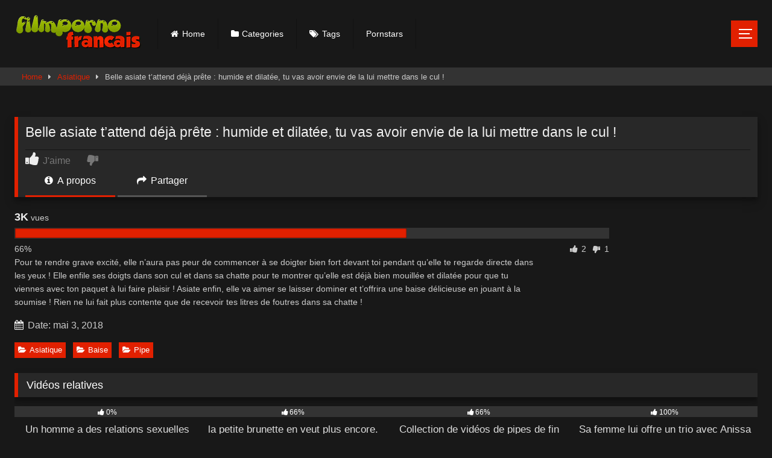

--- FILE ---
content_type: text/html; charset=UTF-8
request_url: https://www.filmpornofrancais.fr/belle-asiate-tattend-deja-prete-humide-et-dilatee-tu-vas-avoir-envie-de-la-lui-mettre-dans-le-cul/
body_size: 27308
content:
<!DOCTYPE html>


<html lang="fr-FR" prefix="og: https://ogp.me/ns#">
<head>
<meta charset="UTF-8">
<meta content='width=device-width, initial-scale=1.0, maximum-scale=1.0, user-scalable=0' name='viewport' />
<meta name="rating" content="adult" />
<meta name="RATING" content="RTA-5042-1996-1400-1577-RTA" />
<link rel="profile" href="https://gmpg.org/xfn/11">
<link rel="icon" href="
https://static.filmpornofrancais.fr/2025/12/cropped-torre-eiffel.png">

<!-- Meta social networks -->

<!-- Meta Facebook -->
<meta property="fb:app_id" content="966242223397117" />
<meta property="og:url" content="https://www.filmpornofrancais.fr/belle-asiate-tattend-deja-prete-humide-et-dilatee-tu-vas-avoir-envie-de-la-lui-mettre-dans-le-cul/" />
<meta property="og:type" content="article" />
<meta property="og:title" content="Belle asiate t’attend déjà prête : humide et dilatée, tu vas avoir envie de la lui mettre dans le cul !" />
<meta property="og:description" content="Pour te rendre grave excité, elle n’aura pas peur de commencer à se doigter bien fort devant toi pendant qu’elle te regarde directe dans les yeux ! Elle enfile ses doigts dans son cul et dans sa chatte pour te montrer qu’elle est déjà bien mouillée et dilatée pour que tu viennes avec ton paquet..." />
<meta property="og:image" content="https://static.filmpornofrancais.fr/2018/05/belle-asiate-tattend-deja-prete-humide-et-dilatee-tu-vas-avoir-envie-de-la-lui-mettre-dans-le-cul-5984.jpg" />
<meta property="og:image:width" content="200" />
<meta property="og:image:height" content="200" />

<!-- Meta Twitter -->
<meta name="twitter:card" content="summary">
<!--<meta name="twitter:site" content="@site_username">-->
<meta name="twitter:title" content="Belle asiate t’attend déjà prête : humide et dilatée, tu vas avoir envie de la lui mettre dans le cul !">
<meta name="twitter:description" content="Pour te rendre grave excité, elle n’aura pas peur de commencer à se doigter bien fort devant toi pendant qu’elle te regarde directe dans les yeux ! Elle enfile ses doigts dans son cul et dans sa chatte pour te montrer qu’elle est déjà bien mouillée et dilatée pour que tu viennes avec ton paquet...">
<!--<meta name="twitter:creator" content="@creator_username">-->
<meta name="twitter:image" content="https://static.filmpornofrancais.fr/2018/05/belle-asiate-tattend-deja-prete-humide-et-dilatee-tu-vas-avoir-envie-de-la-lui-mettre-dans-le-cul-5984.jpg">
<!--<meta name="twitter:domain" content="YourDomain.com">-->

<!-- Temp Style -->
<style>.post-thumbnail {
		aspect-ratio: 16/9;
	}
	.post-thumbnail video,
	.post-thumbnail img {
		object-fit: cover;
	}

	.video-debounce-bar {
		background: #E12000!important;
	}

			
			#site-navigation {
			background: #222222;
		}
	
	.site-title a {
		font-family: Open Sans;
		font-size: 36px;
	}
	.site-branding .logo img {
		max-width: 300px;
		max-height: 120px;
		margin-top: 0px;
		margin-left: 0px;
	}
	a,
	.site-title a i,
	.thumb-block:hover .rating-bar i,
	.categories-list .thumb-block:hover .entry-header .cat-title:before,
	.required,
	.like #more:hover i,
	.dislike #less:hover i,
	.top-bar i:hover,
	.main-navigation .menu-item-has-children > a:after,
	.menu-toggle i,
	.main-navigation.toggled li:hover > a,
	.main-navigation.toggled li.focus > a,
	.main-navigation.toggled li.current_page_item > a,
	.main-navigation.toggled li.current-menu-item > a,
	#filters .filters-select:after,
	.morelink i,
	.top-bar .membership a i,
	.thumb-block:hover .photos-count i {
		color: #E12000;
	}
	button,
	.button,
	input[type="button"],
	input[type="reset"],
	input[type="submit"],
	.label,
	.pagination ul li a.current,
	.pagination ul li a:hover,
	body #filters .label.secondary.active,
	.label.secondary:hover,
	.main-navigation li:hover > a,
	.main-navigation li.focus > a,
	.main-navigation li.current_page_item > a,
	.main-navigation li.current-menu-item > a,
	.widget_categories ul li a:hover,
	.comment-reply-link,
	a.tag-cloud-link:hover,
	.template-actors li a:hover {
		border-color: #E12000!important;
		background-color: #E12000!important;
	}
	.rating-bar-meter,
	.vjs-play-progress,
	#filters .filters-options span:hover,
	.bx-wrapper .bx-controls-direction a,
	.top-bar .social-share a:hover,
	.thumb-block:hover span.hd-video,
	.featured-carousel .slide a:hover span.hd-video,
	.appContainer .ctaButton {
		background-color: #E12000!important;
	}
	#video-tabs button.tab-link.active,
	.title-block,
	.widget-title,
	.page-title,
	.page .entry-title,
	.comments-title,
	.comment-reply-title,
	.morelink:hover {
		border-color: #E12000!important;
	}

	/* Small desktops ----------- */
	@media only screen  and (min-width : 64.001em) and (max-width : 84em) {
		#main .thumb-block {
			width: 25%!important;
		}
	}

	/* Desktops and laptops ----------- */
	@media only screen  and (min-width : 84.001em) {
		#main .thumb-block {
			width: 25%!important;
		}
	}</style>

<!-- Google Analytics -->

<!-- Meta Verification -->


<style>#dclm_modal_screen {
			background-color: rgba(0,0,0,0.8);
		}
		#dclm_modal_content {
			background-color: #000;
		}
		#dclm_modal_content h2 {
			color: #ccc;
		}
		#dclm_modal_content p {
			color: #999;
		}
		#dclm_modal_content nav .av_go {
		background-color: #BF0000!important;
	}
	#dclm_modal_content nav .av_no {
		background-color: #999999!important;
	}
	#dclm-logo img {
		opacity: 1;
	}
				#dclm_modal_screen {
			background-color: rgba(0,0,0,0.8)!important;
			backdrop-filter: blur(8px)!important;
		}</style>



<!-- Optimisation des moteurs de recherche par Rank Math - https://rankmath.com/ -->
<title>Belle asiate t’attend déjà prête : humide et dilatée, tu vas avoir envie de la lui mettre dans le cul ! | FILM PORNO FRANCAIS | XXX VIDEO PORNO &amp; SEXE FILM</title>
<style>.flying-press-lazy-bg{background-image:none!important;}</style>
<link rel='preload' href='https://static.filmpornofrancais.fr/2018/10/logo2.png' as='image' imagesrcset='' imagesizes=''/>
<link rel='preload' href='https://static.filmpornofrancais.fr/2019/02/jeune-roumaine-se-fait-prendre-en-levrette-par-un-jeune-taureau-espagnol-et-sa-petite-bite-10407.jpg' as='image' imagesrcset='' imagesizes=''/>
<link rel='preload' href='https://static.filmpornofrancais.fr/2019/02/larry-defonce-le-petit-cul-de-sharon-lasiatique-et-lui-dilate-lanus-completement-10401.jpg' as='image' imagesrcset='' imagesizes=''/>
<link rel='preload' href='https://static.filmpornofrancais.fr/2019/01/messy-anal-food-sex-with-mylene-johnson-10222.jpg' as='image' imagesrcset='' imagesizes=''/>
<link rel='preload' href='https://static.filmpornofrancais.fr/2019/04/elle-couche-avec-son-client-pour-lui-vendre-la-maison-11246.jpg' as='image' imagesrcset='' imagesizes=''/>
<link rel='preload' href='https://static.filmpornofrancais.fr/2017/12/cette-belle-blonde-mature-aux-gros-seins-est-une-veritable-bete-de-sexe-qui-adore-sentir-ma-queue-au-fond-de-sa-chatte-4713.jpg' as='image' imagesrcset='' imagesizes=''/>
<link rel='preload' href='https://static.filmpornofrancais.fr/2022/03/la-jolie-salope-anna-recoit-une-anal-et-adore-ca-15298.jpg' as='image' imagesrcset='' imagesizes=''/>
<link rel='preload' href='https://static.filmpornofrancais.fr/2019/09/il-se-fait-soigner-les-couilles-par-une-infirmiere-sexy-12835.jpg' as='image' imagesrcset='' imagesizes=''/>
<link rel='preload' href='https://static.filmpornofrancais.fr/2016/12/23584074.0.jpg' as='image' imagesrcset='' imagesizes=''/>
<link rel='preload' href='https://static.filmpornofrancais.fr/2018/04/une-lecon-chaude-danal-pour-tiffany-doll-dans-cette-destruction-a-trois-bandante-5718-e1524646829770.jpg' as='image' imagesrcset='' imagesizes=''/>
<link rel='preload' href='https://static.filmpornofrancais.fr/2018/11/kyra-et-sa-prof-sensual-prennent-leur-pied-avec-leur-gros-nichon-dans-un-trio-plus-que-chaud-9508.jpg' as='image' imagesrcset='' imagesizes=''/>
<link rel='preload' href='https://static.filmpornofrancais.fr/2017/06/226a3356e9773a2570a17b9194e93992.21.jpg' as='image' imagesrcset='' imagesizes=''/>
<link rel='preload' href='https://static.filmpornofrancais.fr/2019/02/la-secretaire-cochonne-fait-un-strip-tease-avant-de-se-faire-prendre-par-son-patron-10294-e1549021228812.jpg' as='image' imagesrcset='' imagesizes=''/>
<link rel='preload' href='https://www.filmpornofrancais.fr/wp-content/themes/retrotube/assets/stylesheets/font-awesome/fonts/fontawesome-webfont.woff2?v=4.7.0' as='font' type='font/woff2' fetchpriority='high' crossorigin='anonymous'><link rel='preload' href='https://www.filmpornofrancais.fr/wp-content/themes/retrotube/assets/stylesheets/font-awesome/fonts/fontawesome-webfont.woff?v=4.7.0' as='font' type='font/woff' fetchpriority='high' crossorigin='anonymous'>
<style id="flying-press-css">@-webkit-keyframes pulsate{0%{opacity:0;transform:scale(.1)}50%{opacity:1}to{opacity:0;transform:scale(1.2)}}@-moz-keyframes pulsate{0%{opacity:0;transform:scale(.1)}50%{opacity:1}to{opacity:0;transform:scale(1.2)}}@-o-keyframes pulsate{0%{opacity:0;transform:scale(.1)}50%{opacity:1}to{opacity:0;transform:scale(1.2)}}@keyframes pulsate{0%{opacity:0;transform:scale(.1)}50%{opacity:1}to{opacity:0;transform:scale(1.2)}}.wps-burger{cursor:pointer;background:#fff0;border:0;justify-content:center;align-items:center;width:44px;height:44px;margin-left:10px;display:inline-flex}.wps-burger__lines{background:currentColor;width:22px;height:2px;display:inline-block;position:relative}.wps-burger__lines:before,.wps-burger__lines:after{content:"";background:currentColor;width:22px;height:2px;position:absolute;left:0}.wps-burger__lines:before{top:-7px}.wps-burger__lines:after{top:7px}.wps-offcanvas{z-index:999999;pointer-events:none;opacity:0;transition:opacity .18s;position:fixed;inset:0}.wps-offcanvas__backdrop{background:#0000008c;position:absolute;inset:0}.wps-offcanvas__panel{color:#fff;background:#111;border-right:1px solid #ffffff14;flex-direction:column;width:min(360px,86vw);height:100%;transition:transform .22s;display:flex;position:absolute;top:0;left:0;transform:translate(-102%)}.wps-offcanvas__top{border-bottom:1px solid #ffffff14;justify-content:space-between;align-items:center;padding:16px 16px 12px;display:flex}.wps-offcanvas__title{font-size:20px;font-weight:700}.wps-offcanvas__close{color:#fff;cursor:pointer;background:#fff0;border:0;border-radius:10px;width:40px;height:40px;font-size:18px}.wps-offcanvas__close:hover{background:#ffffff0f}.wps-offcanvas__content{padding:14px 16px 20px;overflow:auto}.wps-offcanvas__navtitle{opacity:.65;letter-spacing:.12em;margin:6px 0 10px;font-size:12px}.wps-drawer-menu{margin:0 0 16px;padding:0;list-style:none}.wps-drawer-menu li{margin:0}.wps-drawer-menu a{color:#fff;border-radius:12px;align-items:center;gap:10px;padding:10px;text-decoration:none;display:flex}.wps-drawer-menu a:hover{background:#ffffff0f}.wps-drawer-sections__title{opacity:.65;letter-spacing:.12em;border-top:1px solid #ffffff14;margin-top:8px;margin-bottom:8px;padding-top:14px;font-size:12px}.wps-drawer-group{margin-bottom:14px}.wps-drawer-group__heading{margin:10px 0 8px;font-size:14px;font-weight:700}.wps-drawer-group__list{margin:0;padding:0;list-style:none}.wps-drawer-link{color:#fff;border-radius:12px;align-items:center;gap:10px;padding:9px 10px;text-decoration:none;display:flex}.wps-drawer-link:hover{background:#ffffff0f}.wps-drawer-link__emoji{text-align:center;width:22px}@media (width<=980px){#site-navigation .row{display:none!important}}@media (width>=981px){.wps-burger{margin-left:0!important;margin-right:10px!important}}html{-webkit-text-size-adjust:100%;-ms-text-size-adjust:100%;font-family:sans-serif}body{margin:0}article,aside,details,figcaption,figure,footer,header,main,menu,nav,section,summary{display:block}a{background-color:#fff0;outline:0;text-decoration:none}a *{outline:0}a:active,a:hover,a:focus,a:visited{outline:0;-webkit-transition:all .2s linear;-ms-transition:all .2s linear;transition:all .2s linear}:focus,:active,:visited,:hover{outline:0}button::-moz-focus-inner,input[type=reset]::-moz-focus-inner,input[type=button]::-moz-focus-inner,input[type=submit]::-moz-focus-inner,select::-moz-focus-inner,input[type=file]>input[type=button]::-moz-focus-inner{border:0;outline:0}h1{margin:.67em 0;font-size:2em}small{font-size:80%}img{border:0}button,input,optgroup,select,textarea{color:inherit;font:inherit;margin:0}button{outline:none;overflow:visible}button,select{text-transform:none}button,html input[type=button],input[type=reset],input[type=submit]{-webkit-appearance:button;cursor:pointer}button::-moz-focus-inner,input::-moz-focus-inner{border:0;padding:0}input{line-height:normal}input[type=checkbox],input[type=radio]{box-sizing:border-box;padding:0}input[type=number]::-webkit-inner-spin-button,input[type=number]::-webkit-outer-spin-button{height:auto}input[type=search]::-webkit-search-cancel-button,input[type=search]::-webkit-search-decoration{-webkit-appearance:none}i{margin-right:.188em}body,button,input,select,textarea{font-family:sans-serif;font-size:1em;line-height:1.5}button,.button,.button:visited,.button:focus{color:#fff}h1,h2,h3,h4,h5,h6{clear:both}p{margin-bottom:1em}dfn,cite,em,i{font-style:italic}mark,ins{background:#fff9c0;text-decoration:none}html{box-sizing:border-box}*,:before,:after{box-sizing:inherit}body{color:#ccc;background-color:#181818}ul,ol{margin:0 0 1.5em}ul{list-style:outside}li>ul,li>ol{margin-bottom:0;margin-left:1.5em}img{max-width:100%;height:auto}.row{max-width:100em;margin:0 auto}.width70{width:70%}button,.button,input[type=button],input[type=reset],input[type=submit],.label,.label:visited,.pagination ul li a,.widget_categories ul li a,.comment-reply-link,a.tag-cloud-link,.template-actors li a{color:#fff;border:1px solid;padding:.4em .8em}.label:focus{color:#fff;outline:0}button.large,.button.large{padding:.75em 1em;font-size:1.2em}button:hover,.button:hover,input[type=button]:hover,input[type=reset]:hover,input[type=submit]:hover,.label:hover,.widget_categories ul li a,.comment-reply-link:hover,a.tag-cloud-link,.template-actors li a{color:#fff;outline:none;transition:all .2s linear;background-color:#555!important;border-color:#555!important}button:focus,.button:focus,input[type=button]:focus,input[type=reset]:focus,input[type=submit]:focus,button:active,input[type=button]:active,input[type=reset]:active,input[type=submit]:active{background-color:#555;border-color:#555;outline:none}input[type=text],input[type=email],input[type=url],input[type=password],input[type=search],input[type=number],input[type=tel],input[type=range],input[type=date],input[type=month],input[type=week],input[type=time],input[type=datetime],input[type=datetime-local],input[type=color],select,textarea,.wp-editor-container{color:#ccc;background-color:#282828;border:1px solid #282828;height:40px;padding:0 .8em}.label{padding:.2em .4em;font-size:.8em}input[type=text]:focus,input[type=email]:focus,input[type=url]:focus,input[type=password]:focus,input[type=search]:focus,input[type=number]:focus,input[type=tel]:focus,input[type=range]:focus,input[type=date]:focus,input[type=month]:focus,input[type=week]:focus,input[type=time]:focus,input[type=datetime]:focus,input[type=datetime-local]:focus,input[type=color]:focus,textarea:focus{color:#fff;background-color:#444;outline:0;-webkit-transition:all .2s linear;-ms-transition:all .2s linear;transition:all .2s linear}a:hover,a:focus,a:active{color:#777}a:focus{outline:thin dotted}a:hover,a:active{outline:0}#site-navigation,#site-navigation ul,#site-navigation ul li,#site-navigation ul li a,#site-navigation #head-mobile{-webkit-box-sizing:border-box;-moz-box-sizing:border-box;box-sizing:border-box;border:0;line-height:1;list-style:none;display:block;position:relative}#site-navigation:after,#site-navigation>ul:after{content:".";clear:both;visibility:hidden;height:0;line-height:0;display:block}#site-navigation #head-mobile,#site-navigation .button-nav{display:none}#site-navigation{clear:both;float:left;width:100%;height:3.125em;line-height:3.125em;display:block}#site-navigation ul{z-index:99999;margin:0 auto;padding:0 1.5em}#site-navigation>ul>li{float:left;border-right:1px solid #121212}#site-navigation>ul>li:first-child{border-left:1px solid #121212}#site-navigation>ul>li>a{color:#fff;outline:0;height:50px;padding:0 1.5em;font-size:.875em;line-height:50px;display:block}#site-navigation>ul>li:hover>a,#site-navigation ul li.current-menu-item a{color:#fff}#site-navigation>ul>li:hover,#site-navigation ul li.current-menu-item:hover,#site-navigation ul li.current-menu-item,#site-navigation ul li.has-sub.current-menu-item:hover{-webkit-transition:background .3s;-ms-transition:background .3s;transition:background .3s}#site-navigation ul ul{background:#222;padding-left:0;position:absolute;left:-9999px;box-shadow:0 3px 3px #0003}#site-navigation ul ul li{height:0;-webkit-transition:all .25s;-ms-transition:all .25s;transition:all .25s}#site-navigation ul ul li a:before{content:""}#site-navigation ul ul li a:hover,#site-navigation ul ul li a:focus{filter:progid:DXImageTransform.Microsoft.Shadow(color=#000,Direction=NaN,Strength=2);-o-box-shadow:inset 0 0 2px 0 #000;background:-moz-linear-gradient(#fff0 30%,#0000004d 100%);background:-webkit-linear-gradient(#fff0 30%,#0000004d 100%);background:linear-gradient(#0000004d 0%,#fff0 70%);-webkit-box-shadow:inset 0 0 2px #000;-moz-box-shadow:inset 0 0 2px #000;box-shadow:inset 0 0 2px #000}#site-navigation li:hover>ul{width:100%;min-width:150px;padding:0;left:auto}#site-navigation li:hover>ul>li{height:auto}#site-navigation ul ul ul{margin-left:100%;top:0}#site-navigation ul ul li a{color:#ddd;min-width:100%;padding:11px 15px;font-size:14px;font-weight:400;line-height:20px;text-decoration:none}#site-navigation ul ul li:last-child>a,#site-navigation ul ul li.last-item>a{border-bottom:0}#site-navigation ul ul li:hover>a,#site-navigation ul ul li a:hover{color:#fff}@media screen and (width<=991.98px){#site-navigation{width:100%}#site-navigation ul{background:#222;width:100%;padding:0;display:none;top:70px;left:20px}#site-navigation ul li{border-bottom:1px solid #121212;width:100%}#site-navigation ul li:hover{background:#363636}#site-navigation ul ul li,#site-navigation li:hover>ul>li{height:auto}#site-navigation ul li a,#site-navigation ul ul li a{border-bottom:0;width:100%}#site-navigation>ul>li{float:none}#site-navigation ul ul li a{padding-left:25px}#site-navigation ul ul li{background:#333!important}#site-navigation ul ul li:hover{background:#363636!important}#site-navigation ul ul ul li a{padding-left:35px}#site-navigation ul ul li a{color:#ddd;background:0 0}#site-navigation ul ul li:hover>a,#site-navigation ul ul li.active>a{color:#fff}#site-navigation ul ul,#site-navigation ul ul ul{text-align:left;width:100%;margin:0;position:relative;top:0;left:0}#site-navigation #head-mobile{color:#ddd;padding:0;font-size:12px;font-weight:700;display:block}#site-navigation ul ul ul li.active a{border-left:none}}.footer-menu-container{width:100%;margin:1em 0 0}.footer-menu-container ul{text-align:center;margin:0 0 .5em;padding:0;list-style:none}.footer-menu-container ul li{margin:0 1em;display:inline}.screen-reader-text{clip:rect(1px,1px,1px,1px);width:1px;height:1px;overflow:hidden;word-wrap:normal!important;position:absolute!important}.screen-reader-text:focus{color:#21759b;z-index:100000;background-color:#f1f1f1;border-radius:3px;width:auto;height:auto;padding:15px 23px 14px;font-size:.875rem;font-weight:700;line-height:normal;text-decoration:none;display:block;top:5px;left:5px;box-shadow:0 0 2px 2px #0009;clip:auto!important}#content[tabindex="-1"]:focus{outline:0}.alignright{float:right;margin-left:1.5em;display:inline}.clear:before,.clear:after,.entry-content:before,.entry-content:after,.comment-content:before,.comment-content:after,.site-header:before,.site-header:after,.site-content:before,.site-content:after,.site-footer:before,.site-footer:after{content:"";table-layout:fixed;display:table}.clear:after,.entry-content:after,.comment-content:after,.site-header:after,.site-content:after,.site-footer:after{clear:both}.widget{margin:0 0 1.5em;position:relative}.widget-title,.page-title,.page .entry-title,.comments-title,.comment-reply-title{color:#fff;background:#282828;border-left-style:solid;border-left-width:6px;padding:.4em .8em;font-size:1.1em;font-weight:400}.more-videos{position:absolute;top:7px;right:7px}#sidebar .more-videos i,.site-footer .more-videos i{position:relative;top:1px}#content{margin-top:1em}.site-branding,.site-content{padding:1em 1.5em;overflow:hidden}.site-branding{display:-webkit-box;display:-moz-box;display:-ms-flexbox;display:-moz-flex;justify-content:space-between;min-height:7em;display:-webkit-flex;display:flex}.site-branding .logo,.site-branding .header-search,.site-branding .happy-header{align-self:center;width:100%}.happy-header-mobile{line-height:0}.happy-header-mobile,.under-player-ad-mobile,.happy-footer-mobile{display:none}.site-branding .logo a{color:#e5e5e5;outline:none;display:inline-block}.site-branding .logo i{margin-right:0}.site-branding .header-search input{float:left;width:70%}.site-branding .header-search input #searchsubmit{width:45px}.hentry{margin:0 0 1.5em}.videos-list{margin:0 -5px}.thumb-block{float:left}.thumb-block .entry-header{text-align:center;color:#ddd;height:3.5em;padding:.5em 0 0;font-size:.875em;font-weight:400;display:block;overflow:hidden}.thumb-block .post-thumbnail{background-color:#000;width:100%;line-height:0;position:relative}.post-thumbnail-container{align-items:stretch;width:100%;height:100%;display:flex;position:absolute}.thumb-block .post-thumbnail img{z-index:10;width:100%}@keyframes debounce-bar-load{0%{width:0%}to{width:100%}}@keyframes debounce-bar-hide{0%{top:0}to{top:-100%}}.video-preview-item{cursor:pointer;display:inline-block;position:relative;overflow:hidden}.video-preview-item .video-overlay{z-index:2;display:none;position:absolute;inset:0}.rating-bar-meter{-o-transition:width .3s ease-in-out;-webkit-transition:width .3s ease-in-out;-moz-transition:width .3s ease-in-out;-ms-transition:width .3s ease-in-out;transition:width .3s ease-in-out}.thumb-block .rating-bar-meter,.thumb-block:hover .rating-bar i,.thumb-block:hover .rating-bar span,.thumb-block:hover .rating-bar.no-rate .rating-bar-meter{display:none}.thumb-block:hover .rating-bar-meter{display:block}span.views,span.duration,span.hd-video{color:#fff;z-index:20;background:#000c;padding:.2em .4em;font-size:.75em;position:absolute;bottom:5px;left:5px}span.duration{left:inherit;right:5px}span.views i,span.duration i{position:relative;top:-1px}#rating{color:#aaa;font-size:1em}#rating i.fa-thumbs-up{color:#eee;margin-right:0;font-size:1.2em}.rating-bar,.categories-list .thumb-block .entry-header,.actors-list .thumb-block .entry-header,#filters .filters-select,#filters .filters-options{text-align:center;color:#fff;border:1px solid #333;height:1.5em;font-size:75%;background-color:#333!important}.rating-bar-meter{-o-box-shadow:inset 0 0 2px 0 #000;height:1.3em;filter:progid:DXImageTransform.Microsoft.Shadow(color=#000,Direction=NaN,Strength=2);-webkit-box-shadow:inset 0 0 2px #000;-moz-box-shadow:inset 0 0 2px #000;box-shadow:inset 0 0 2px #000}#video-buttons i,span.post-like,.show-more i{color:#777}.like #more{margin-right:1em}.like #more:hover .grey-link{color:#fff}.grey-link{color:#777;font-size:1rem}.dislike #less{color:#777}span.post-like{font-size:1.3em}.tab-content>div{display:none}.tab-content #video-about{display:block}.entry-content #video-views{padding-bottom:.4em;font-size:.875em}.entry-content #video-views span{color:#eee;font-size:1.25em;font-weight:700}.entry-content .rating-bar{width:80%}.entry-content .rating-bar-meter{width:0%}.rating-result{width:80%;margin-top:.4em;overflow:hidden}.rating-result .percentage,.rating-result .likes{float:left;font-size:.875em}.rating-result .likes{text-align:right;float:right}.rating-result .likes_count{margin-right:.4em}#video-about .tags{margin-top:.5em}#video-about .tags .tags-list .label{margin:0 .6em .6em 0;display:inline-block}#video-about .tags .tags-list .label i{margin-right:5px}#video-about p{margin-top:0;font-size:.875em;line-height:1.6em}#video-author,#video-date,#video-actors{padding-bottom:.5em}#video-author i,#video-date i,#video-actors i{color:#eee}.desc{margin-bottom:1em}.title-block{background:#282828;border-left-style:solid;border-left-width:6px;margin:1.25em 0;padding:.5em .75em 0;overflow:hidden}.title-block h1.entry-title{color:#eee;border-bottom:1px solid #151515;margin:0;padding:0 0 .5em;font-size:1.45em;font-weight:400}#video-tabs{padding-top:.5em;position:relative}#video-tabs button.tab-link{box-shadow:none;border:none;padding:0 2em .75em;background:0 0!important;border-bottom:3px solid #555!important}#video-tabs button.tab-link.active{border-bottom-style:solid;border-bottom-width:3px}.clear{clear:both}.site-footer{clear:both;background:#222;width:100%;margin-top:3em;padding:2em 0;box-shadow:0 0 6px 6px #0000001f}.site-footer .row{padding:0 1.5em}.site-footer .widget-title{box-shadow:none;margin-top:0}.site-footer .site-info{clear:both;text-align:center;padding-top:1em;font-size:.9em}.video-player{position:relative}.responsive-player{aspect-ratio:16/9;position:relative}.responsive-player>iframe,.responsive-player .fluid_video_wrapper,.responsive-player .video-js{width:100%;height:100%;position:absolute;top:0;left:0}.vjs-tech,.video-player,.video-js{outline:none}.happy-under-player,.happy-under-player-mobile{text-align:center;margin-top:1.75em}.happy-under-player-mobile{display:none}#video-share{padding-top:1em}#video-share i{color:#fff;text-align:center;width:43px;height:43px;font-size:1.5rem;line-height:43px}#video-share i #facebook{background-color:#3b5998}#video-share i #twitter{background-color:#55acee}#video-share i #reddit{background-color:#ff4500}#video-share i #vk{background-color:#507299}#video-share i #email{background-color:#777}#video-share a{outline:0;margin:0 .2rem;display:inline-block}#video-share a:hover{-ms-filter:"progid:DXImageTransform.Microsoft.Alpha(Opacity=50)";filter:alpha(opacity=50);-moz-opacity:.5;-khtml-opacity:.5;opacity:.5}#sidebar{margin-top:-.9em}.under-video-block{overflow:hidden}.under-video-block .show-more-related a.button{text-align:center;margin:10px auto;display:table}.under-video-block h2{margin-top:1em}.breadcrumbs-area{border:1px solid #333;border-left:none;border-right:none;height:30px;margin-bottom:1em;line-height:28px;background-color:#333!important}#breadcrumbs{text-align:left;margin:0;padding:0 2em;list-style:none;overflow:hidden;font-size:.8em!important}#breadcrumbs a,#breadcrumbs .current{vertical-align:middle;outline:0;margin:0 10px;display:inline-block}#breadcrumbs .separator i{margin:0;position:relative;top:1px}#back-to-top{z-index:9999;text-align:center;cursor:pointer;opacity:0;text-decoration:none;transition:opacity .2s ease-out;position:fixed;bottom:40px;right:40px}#back-to-top i{margin-right:0;position:relative;top:-1px}.modal{z-index:99999;-webkit-overflow-scrolling:touch;outline:0;display:none;position:fixed;inset:0;overflow:hidden}.fade{opacity:0;-o-transition:opacity .15s linear;-webkit-transition:opacity .15s linear;transition:opacity .15s linear}.modal-dialog{width:auto;margin:30px 10px;position:relative}.modal.fade .modal-dialog{-o-transition:-o-transform .3s ease-out;-webkit-transition:-webkit-transform .3s ease-out;transition:transform .3s ease-out;-webkit-transform:translateY(-25%);-ms-transform:translateY(-25%);-o-transform:translateY(-25%);transform:translateY(-25%)}.modal-content{background-color:#333;-webkit-background-clip:padding-box;background-clip:padding-box;border:1px solid #151515;outline:0;position:relative;-webkit-box-shadow:0 3px 9px #00000080;box-shadow:0 3px 9px #00000080}.modal-body{padding:40px;position:relative}.modal-body label{margin-bottom:5px;font-size:.875em;display:block}.modal-body input{width:100%;display:block}.modal-body .lost-password a,.wpst-reset-password p{font-size:.875em}.modal-footer{text-align:center;border-top:2px solid #252525;padding:20px 40px}.wpst-register,.wpst-login,.wpst-reset-password,.wpst-register-footer,.wpst-login-footer{display:none}div[data-active-tab=\#wpst-reset-password] .wpst-reset-password,div[data-active-tab=\#wpst-reset-password] .wpst-login-footer,div[data-active-tab=\#wpst-login] .wpst-login,div[data-active-tab=\#wpst-register] .wpst-register,div[data-active-tab=\#wpst-register] .wpst-login-footer,div[data-active-tab=\#wpst-login] .wpst-register-footer{display:block}.wpst-loading{display:none}#wpst-user-modal h3{clear:none;color:#eee;border-bottom:3px solid #444;margin:0 0 20px;padding-bottom:10px}#wpst-user-modal a.close{background:0 0;font-size:20px;position:absolute;top:10px;right:10px}.form-field{margin:20px 0;position:relative}@media (width>=768px){.modal-dialog{width:600px;margin:70px auto}.modal-content{-webkit-box-shadow:0 5px 15px #00000080;box-shadow:0 5px 15px #00000080}}.home-icon a:before,.cat-icon a:before,.tag-icon a:before,.star-icon a:before,.blog-icon a:before,.video-icon a:before,.link-icon a:before,.photo-icon a:before,.gamepad-icon a:before,.trophy-icon a:before{margin-right:.4em;font-family:fontAwesome}.home-icon a:before{content:""}.cat-icon a:before{content:""}.tag-icon a:before{content:""}.box-shadow,.widget-title,.comments-title,.comment-reply-title,.boxed,.vjs-tech,.bx-controls{box-shadow:0 8px 17px #0003,0 6px 6px #00000030}.widget-title{margin-top:0}h1.widget-title i{margin-right:.4em}.widget-area .widget-title{margin-top:1em}.fa-input{font-family:FontAwesome,Helvetica Neue,Helvetica,Arial,sans-serif}#comments{margin-top:2em}embed,iframe,object{max-width:100%}@media only screen and (width<=767.98px){.site-header{position:relative}.site-branding{height:auto;max-height:inherit;clear:both;display:block}.site-branding,.site-content{padding:10px}.site-branding .header-search{text-align:center;margin:1em auto}.site-branding .logo,.site-branding .logo a,.site-branding .logo img{width:90%}.site-branding .header-search input{float:none;width:calc(98% - 45px)}.site-branding .header-search input #searchsubmit{position:relative;top:0;left:-5px}#site-navigation{float:none;height:0;position:absolute;top:36px;right:20px;border:0!important}#site-navigation.membership-enabled{top:70px}#content{margin-top:0}.thumb-block{width:50%;margin-bottom:3%;padding:5px}.thumb-block a,.under-video-block .show-more-related a.button{display:block}.main-navigation{margin:0 0 .5em}.happy-header-mobile{text-align:center;margin:0 auto 20px;display:block}.happy-under-player-mobile{text-align:center;margin-top:20px;display:block}.happy-footer-mobile{text-align:center;margin:0 auto;display:block}.top-bar-content,.title-block h1.entry-title,.happy-sidebar{text-align:center}.title-block h1.entry-title{font-size:1.25em}#sidebar{clear:both;margin:40px 0;overflow:hidden}.more-videos span,.breadcrumbs-area{display:none}.more-videos i{margin-left:.188em}#rating{text-align:center;width:100%;padding:.5em 0 .5em .25em}#video-tabs .about,#video-tabs .share{display:none}#video-share{text-align:center;margin:1em 0;padding:0 1em;display:block}#video-share a{margin:0 .2em .75em 0}#video-share i{width:45px;height:45px;font-size:1.5em;line-height:45px}.video-description{margin-bottom:1em}.video-description p,.archive-description p,p.comment-notes{font-size:.9em}.tags{margin-top:1em}.tags .tags-list .label{margin:0 1em 1em 0;padding:.5em 1em;font-size:.9em;display:inline-block}#rating-col{width:100%;padding:0 1.375em 1.375em}.entry-content .rating-bar,.rating-result{width:100%}#video-about{float:none;text-align:center;width:100%;padding:1.5em 1em 1em}#comments input,#comments textarea{width:100%;margin-bottom:1em}.site-footer{margin-top:0}.site-footer .widget-title{margin-top:1em}}@media (width>=768px) and (width<=991.98px){.site-header{position:relative}.site-branding{height:auto;max-height:inherit;clear:both;display:block}.site-branding .logo{margin:0 auto 30px}.site-branding .header-search,.site-branding .happy-header{text-align:center;margin:1em auto}.site-branding .logo,.site-branding .logo a,.site-branding .logo img{width:100%}.site-branding .header-search input{float:none;width:calc(99% - 45px)}.site-branding .header-search input #searchsubmit{position:relative;top:0;left:-5px}#site-navigation{float:none;height:0;position:absolute;top:75px;right:20px;border:0!important}#site-navigation ul{top:55px;left:20px}.site-content .widget-area{float:right;width:18.75em;overflow:hidden}.happy-under-player-mobile{display:block}.thumb-block{width:33.3333%;margin-bottom:3%;padding:5px}.thumb-block a{display:block}#rating{float:left;width:30%;padding:.5em 0 0 .25em}#video-tabs{float:left;width:70%}#rating-col{float:left;width:30%;padding:0 1.375em}#video-about{float:left;padding:0 1em}#sidebar{margin-top:2em}.breadcrumbs-area{display:none}.happy-header-mobile,.happy-sidebar{text-align:center;display:block}.happy-footer-mobile{text-align:center;margin:0 auto;display:block}.site-content .widget-area{float:none;width:100%}.site-footer .widget-title{margin-top:1em}}@media (width>=992px) and (width<=1199.98px){#content{min-height:40em}.site-branding .logo{margin-right:1em}.site-branding .logo,.site-branding .logo a,.site-branding .logo img{width:90%}.content-area{float:left;width:100%;margin:0 -21em 0 0}.content-area.with-sidebar-right{float:left;margin:0 -21em 0 0}.site-main.with-sidebar-right{margin:0 21em 0 0}.site-content .widget-area{float:right;width:18.75em;overflow:hidden}.site-content .widget-area.with-sidebar-right{float:right}.thumb-block{width:25%;margin-bottom:2%;padding:5px}#sidebar .thumb-block,.site-footer .four-columns-footer .thumb-block{width:50%}#sidebar .thumb-block .entry-header,.site-footer .one-column-footer .thumb-block .entry-header,.site-footer .two-columns-footer .thumb-block .entry-header,.site-footer .three-columns-footer .thumb-block .entry-header,.site-footer .four-columns-footer .thumb-block .entry-header,#sidebar span.views,#sidebar span.duration,.site-footer span.views,.site-footer span.duration,#sidebar .more-videos span,.site-footer .more-videos span{display:none}#sidebar .more-videos i,.site-footer .more-videos i{margin-left:.188em}#rating{float:left;width:30%;padding:.5em 0 0 .25em}#video-tabs{float:left;width:70%}#rating-col{float:left;width:30%;padding:0 1.375em}#video-about{float:left;padding:0 1em}#video-share a{margin:0 0 10px}#video-share i{font-size:1rem}}@media (width>=1200px){#content{min-height:40em}.content-area{float:left;width:100%;margin:0 -21em 0 0}.content-area.with-sidebar-right{float:left;margin:0 -21em 0 0}.site-main.with-sidebar-right{margin:0 21em 0 0}.site-content .widget-area{float:right;width:18.75em;overflow:hidden}.site-content .widget-area.with-sidebar-right{float:right}.thumb-block{width:20%;margin-bottom:1%;padding:5px}#sidebar .thumb-block,.site-footer .four-columns-footer .thumb-block{width:50%}#sidebar .thumb-block .entry-header,.site-footer .one-column-footer .thumb-block .entry-header,.site-footer .two-columns-footer .thumb-block .entry-header,.site-footer .three-columns-footer .thumb-block .entry-header,.site-footer .four-columns-footer .thumb-block .entry-header,#sidebar span.views,#sidebar span.duration,.site-footer span.views,.site-footer span.duration,#sidebar .more-videos span,.site-footer .more-videos span{display:none}#sidebar .more-videos i,.site-footer .more-videos i{margin-left:.188em}#rating{float:left;width:30%;padding:.5em 0 0 .25em}#video-tabs{float:left;width:70%}#rating-col{float:left;width:30%;padding:0 1.375em}#video-about{float:left;padding:0 .5em}}@font-face{font-display:swap;font-family:FontAwesome;src:url(https://www.filmpornofrancais.fr/wp-content/themes/retrotube/assets/stylesheets/font-awesome/fonts/fontawesome-webfont.eot?v=4.7.0);src:url(https://www.filmpornofrancais.fr/wp-content/themes/retrotube/assets/stylesheets/font-awesome/fonts/fontawesome-webfont.eot#iefix&v=4.7.0)format("embedded-opentype"),url(https://www.filmpornofrancais.fr/wp-content/themes/retrotube/assets/stylesheets/font-awesome/fonts/fontawesome-webfont.woff2?v=4.7.0)format("woff2"),url(https://www.filmpornofrancais.fr/wp-content/themes/retrotube/assets/stylesheets/font-awesome/fonts/fontawesome-webfont.woff?v=4.7.0)format("woff"),url(https://www.filmpornofrancais.fr/wp-content/themes/retrotube/assets/stylesheets/font-awesome/fonts/fontawesome-webfont.ttf?v=4.7.0)format("truetype"),url(https://www.filmpornofrancais.fr/wp-content/themes/retrotube/assets/stylesheets/font-awesome/fonts/fontawesome-webfont.svg?v=4.7.0#fontawesomeregular)format("svg");font-weight:400;font-style:normal}.fa{font:14px/1 FontAwesome;font-size:inherit;text-rendering:auto;-webkit-font-smoothing:antialiased;-moz-osx-font-smoothing:grayscale;display:inline-block}.fa-spin{-webkit-animation:2s linear infinite fa-spin;animation:2s linear infinite fa-spin}@-webkit-keyframes fa-spin{0%{-webkit-transform:rotate(0);transform:rotate(0)}to{-webkit-transform:rotate(359deg);transform:rotate(359deg)}}@keyframes fa-spin{0%{-webkit-transform:rotate(0);transform:rotate(0)}to{-webkit-transform:rotate(359deg);transform:rotate(359deg)}}.fa-flip-horizontal{-ms-filter:"progid:DXImageTransform.Microsoft.BasicImage(rotation=0, mirror=1)";-webkit-transform:scaleX(-1);-ms-transform:scaleX(-1);transform:scaleX(-1)}:root .fa-rotate-90,:root .fa-rotate-180,:root .fa-rotate-270,:root .fa-flip-horizontal,:root .fa-flip-vertical{filter:none}.fa-remove:before,.fa-close:before,.fa-times:before{content:""}.fa-clock-o:before{content:""}.fa-refresh:before{content:""}.fa-info-circle:before{content:""}.fa-mail-forward:before,.fa-share:before{content:""}.fa-plus:before{content:""}.fa-eye:before{content:""}.fa-calendar:before{content:""}.fa-chevron-up:before{content:""}.fa-folder-open:before{content:""}.fa-twitter:before{content:""}.fa-facebook-f:before,.fa-facebook:before{content:""}.fa-caret-right:before{content:""}.fa-envelope:before{content:""}.fa-thumbs-up:before{content:""}.fa-thumbs-down:before{content:""}.fa-vk:before{content:""}.fa-reddit-square:before{content:""}</style>
<meta name="description" content="Pour te rendre grave excité, elle n’aura pas peur de commencer à se doigter bien fort devant toi pendant qu’elle te regarde directe dans les yeux ! Elle"/>
<meta name="robots" content="follow, index, max-snippet:-1, max-video-preview:-1, max-image-preview:large"/>
<link rel="canonical" href="https://www.filmpornofrancais.fr/belle-asiate-tattend-deja-prete-humide-et-dilatee-tu-vas-avoir-envie-de-la-lui-mettre-dans-le-cul/" />
<meta property="og:locale" content="fr_FR" />
<meta property="og:type" content="article" />
<meta property="og:title" content="Belle asiate t’attend déjà prête : humide et dilatée, tu vas avoir envie de la lui mettre dans le cul ! | FILM PORNO FRANCAIS | XXX VIDEO PORNO &amp; SEXE FILM" />
<meta property="og:description" content="Pour te rendre grave excité, elle n’aura pas peur de commencer à se doigter bien fort devant toi pendant qu’elle te regarde directe dans les yeux ! Elle" />
<meta property="og:url" content="https://www.filmpornofrancais.fr/belle-asiate-tattend-deja-prete-humide-et-dilatee-tu-vas-avoir-envie-de-la-lui-mettre-dans-le-cul/" />
<meta property="og:site_name" content="FILM PORNO FRANCAIS | XXX VIDEO PORNO &amp; SEXE FILM" />
<meta property="article:section" content="Asiatique" />
<meta property="og:updated_time" content="2025-11-09T19:11:35+01:00" />
<meta property="og:image" content="https://static.filmpornofrancais.fr/2018/05/belle-asiate-tattend-deja-prete-humide-et-dilatee-tu-vas-avoir-envie-de-la-lui-mettre-dans-le-cul-5984-1024x1024.jpg" />
<meta property="og:image:secure_url" content="https://static.filmpornofrancais.fr/2018/05/belle-asiate-tattend-deja-prete-humide-et-dilatee-tu-vas-avoir-envie-de-la-lui-mettre-dans-le-cul-5984-1024x1024.jpg" />
<meta property="og:image:width" content="640" />
<meta property="og:image:height" content="640" />
<meta property="og:image:alt" content="Belle asiate t’attend déjà prête : humide et dilatée, tu vas avoir envie de la lui mettre dans le cul !" />
<meta property="og:image:type" content="image/jpeg" />
<meta name="twitter:card" content="summary_large_image" />
<meta name="twitter:title" content="Belle asiate t’attend déjà prête : humide et dilatée, tu vas avoir envie de la lui mettre dans le cul ! | FILM PORNO FRANCAIS | XXX VIDEO PORNO &amp; SEXE FILM" />
<meta name="twitter:description" content="Pour te rendre grave excité, elle n’aura pas peur de commencer à se doigter bien fort devant toi pendant qu’elle te regarde directe dans les yeux ! Elle" />
<meta name="twitter:image" content="https://static.filmpornofrancais.fr/2018/05/belle-asiate-tattend-deja-prete-humide-et-dilatee-tu-vas-avoir-envie-de-la-lui-mettre-dans-le-cul-5984-1024x1024.jpg" />
<meta name="twitter:label1" content="Écrit par" />
<meta name="twitter:data1" content="Asha" />
<meta name="twitter:label2" content="Temps de lecture" />
<meta name="twitter:data2" content="Moins d’une minute" />
<!-- /Extension Rank Math WordPress SEO -->

<link rel='dns-prefetch' href='//vjs.zencdn.net' />

<link rel="alternate" type="application/rss+xml" title="FILM PORNO FRANCAIS | XXX VIDEO PORNO &amp; SEXE FILM &raquo; Flux" href="https://www.filmpornofrancais.fr/feed/" />
<link rel="alternate" type="application/rss+xml" title="FILM PORNO FRANCAIS | XXX VIDEO PORNO &amp; SEXE FILM &raquo; Flux des commentaires" href="https://www.filmpornofrancais.fr/comments/feed/" />
<link rel="alternate" type="application/rss+xml" title="FILM PORNO FRANCAIS | XXX VIDEO PORNO &amp; SEXE FILM &raquo; Belle asiate t’attend déjà prête : humide et dilatée, tu vas avoir envie de la lui mettre dans le cul ! Flux des commentaires" href="https://www.filmpornofrancais.fr/belle-asiate-tattend-deja-prete-humide-et-dilatee-tu-vas-avoir-envie-de-la-lui-mettre-dans-le-cul/feed/" />
<link rel="alternate" title="oEmbed (JSON)" type="application/json+oembed" href="https://www.filmpornofrancais.fr/wp-json/oembed/1.0/embed?url=https%3A%2F%2Fwww.filmpornofrancais.fr%2Fbelle-asiate-tattend-deja-prete-humide-et-dilatee-tu-vas-avoir-envie-de-la-lui-mettre-dans-le-cul%2F" />
<link rel="alternate" title="oEmbed (XML)" type="text/xml+oembed" href="https://www.filmpornofrancais.fr/wp-json/oembed/1.0/embed?url=https%3A%2F%2Fwww.filmpornofrancais.fr%2Fbelle-asiate-tattend-deja-prete-humide-et-dilatee-tu-vas-avoir-envie-de-la-lui-mettre-dans-le-cul%2F&#038;format=xml" />
<script type="application/ld+json">{
    "@context": "https://schema.org",
    "@type": "VideoObject",
    "name": "Belle asiate t\u2019attend d\u00e9j\u00e0 pr\u00eate : humide et dilat\u00e9e, tu vas avoir envie de la lui mettre dans le cul !",
    "description": "Pour te rendre grave excit\u00e9, elle n\u2019aura pas peur de commencer \u00e0 se doigter bien fort devant toi pendant qu\u2019elle te regarde directe dans les yeux ! Elle enfile ses doigts dans son cul et dans sa chatte pour te montrer qu\u2019elle est d\u00e9j\u00e0 bien mouill\u00e9e et dilat\u00e9e pour que tu viennes avec ton paquet [&hellip;]",
    "thumbnailUrl": "https://static.filmpornofrancais.fr/2018/05/belle-asiate-tattend-deja-prete-humide-et-dilatee-tu-vas-avoir-envie-de-la-lui-mettre-dans-le-cul-5984-1024x1024.jpg",
    "uploadDate": "2018-05-03T08:52:53+01:00",
    "duration": "PT15M",
    "contentUrl": "https://www.filmpornofrancais.fr/belle-asiate-tattend-deja-prete-humide-et-dilatee-tu-vas-avoir-envie-de-la-lui-mettre-dans-le-cul/",
    "embedUrl": "<iframe src=\"https://flashservice.xvideos.com/embedframe/20100739\" width=\"510\" height=\"400\" frameborder=\"0\" scrolling=\"no\" allowfullscreen></iframe>",
    "publisher": {
        "@type": "Organization",
        "name": "FilmPornoFrancais.fr"
    }
}</script><style id='wp-img-auto-sizes-contain-inline-css' type='text/css'>img:is([sizes=auto i],[sizes^="auto," i]){contain-intrinsic-size:3000px 1500px}
/*# sourceURL=wp-img-auto-sizes-contain-inline-css */</style>
<link rel='stylesheet' id='structured-content-frontend-css' type='text/css' media='all'  data-href="https://www.filmpornofrancais.fr/wp-content/cache/flying-press/9e5d9df2adf1.blocks.style.build.css"/>
<style id='wp-emoji-styles-inline-css' type='text/css'>img.wp-smiley, img.emoji {
		display: inline !important;
		border: none !important;
		box-shadow: none !important;
		height: 1em !important;
		width: 1em !important;
		margin: 0 0.07em !important;
		vertical-align: -0.1em !important;
		background: none !important;
		padding: 0 !important;
	}
/*# sourceURL=wp-emoji-styles-inline-css */</style>
<style id='wp-block-library-inline-css' type='text/css'>:root{--wp-block-synced-color:#7a00df;--wp-block-synced-color--rgb:122,0,223;--wp-bound-block-color:var(--wp-block-synced-color);--wp-editor-canvas-background:#ddd;--wp-admin-theme-color:#007cba;--wp-admin-theme-color--rgb:0,124,186;--wp-admin-theme-color-darker-10:#006ba1;--wp-admin-theme-color-darker-10--rgb:0,107,160.5;--wp-admin-theme-color-darker-20:#005a87;--wp-admin-theme-color-darker-20--rgb:0,90,135;--wp-admin-border-width-focus:2px}@media (min-resolution:192dpi){:root{--wp-admin-border-width-focus:1.5px}}.wp-element-button{cursor:pointer}:root .has-very-light-gray-background-color{background-color:#eee}:root .has-very-dark-gray-background-color{background-color:#313131}:root .has-very-light-gray-color{color:#eee}:root .has-very-dark-gray-color{color:#313131}:root .has-vivid-green-cyan-to-vivid-cyan-blue-gradient-background{background:linear-gradient(135deg,#00d084,#0693e3)}:root .has-purple-crush-gradient-background{background:linear-gradient(135deg,#34e2e4,#4721fb 50%,#ab1dfe)}:root .has-hazy-dawn-gradient-background{background:linear-gradient(135deg,#faaca8,#dad0ec)}:root .has-subdued-olive-gradient-background{background:linear-gradient(135deg,#fafae1,#67a671)}:root .has-atomic-cream-gradient-background{background:linear-gradient(135deg,#fdd79a,#004a59)}:root .has-nightshade-gradient-background{background:linear-gradient(135deg,#330968,#31cdcf)}:root .has-midnight-gradient-background{background:linear-gradient(135deg,#020381,#2874fc)}:root{--wp--preset--font-size--normal:16px;--wp--preset--font-size--huge:42px}.has-regular-font-size{font-size:1em}.has-larger-font-size{font-size:2.625em}.has-normal-font-size{font-size:var(--wp--preset--font-size--normal)}.has-huge-font-size{font-size:var(--wp--preset--font-size--huge)}.has-text-align-center{text-align:center}.has-text-align-left{text-align:left}.has-text-align-right{text-align:right}.has-fit-text{white-space:nowrap!important}#end-resizable-editor-section{display:none}.aligncenter{clear:both}.items-justified-left{justify-content:flex-start}.items-justified-center{justify-content:center}.items-justified-right{justify-content:flex-end}.items-justified-space-between{justify-content:space-between}.screen-reader-text{border:0;clip-path:inset(50%);height:1px;margin:-1px;overflow:hidden;padding:0;position:absolute;width:1px;word-wrap:normal!important}.screen-reader-text:focus{background-color:#ddd;clip-path:none;color:#444;display:block;font-size:1em;height:auto;left:5px;line-height:normal;padding:15px 23px 14px;text-decoration:none;top:5px;width:auto;z-index:100000}html :where(.has-border-color){border-style:solid}html :where([style*=border-top-color]){border-top-style:solid}html :where([style*=border-right-color]){border-right-style:solid}html :where([style*=border-bottom-color]){border-bottom-style:solid}html :where([style*=border-left-color]){border-left-style:solid}html :where([style*=border-width]){border-style:solid}html :where([style*=border-top-width]){border-top-style:solid}html :where([style*=border-right-width]){border-right-style:solid}html :where([style*=border-bottom-width]){border-bottom-style:solid}html :where([style*=border-left-width]){border-left-style:solid}html :where(img[class*=wp-image-]){height:auto;max-width:100%}:where(figure){margin:0 0 1em}html :where(.is-position-sticky){--wp-admin--admin-bar--position-offset:var(--wp-admin--admin-bar--height,0px)}@media screen and (max-width:600px){html :where(.is-position-sticky){--wp-admin--admin-bar--position-offset:0px}}

/*# sourceURL=wp-block-library-inline-css */</style><style id='global-styles-inline-css' type='text/css'>:root{--wp--preset--aspect-ratio--square: 1;--wp--preset--aspect-ratio--4-3: 4/3;--wp--preset--aspect-ratio--3-4: 3/4;--wp--preset--aspect-ratio--3-2: 3/2;--wp--preset--aspect-ratio--2-3: 2/3;--wp--preset--aspect-ratio--16-9: 16/9;--wp--preset--aspect-ratio--9-16: 9/16;--wp--preset--color--black: #000000;--wp--preset--color--cyan-bluish-gray: #abb8c3;--wp--preset--color--white: #ffffff;--wp--preset--color--pale-pink: #f78da7;--wp--preset--color--vivid-red: #cf2e2e;--wp--preset--color--luminous-vivid-orange: #ff6900;--wp--preset--color--luminous-vivid-amber: #fcb900;--wp--preset--color--light-green-cyan: #7bdcb5;--wp--preset--color--vivid-green-cyan: #00d084;--wp--preset--color--pale-cyan-blue: #8ed1fc;--wp--preset--color--vivid-cyan-blue: #0693e3;--wp--preset--color--vivid-purple: #9b51e0;--wp--preset--gradient--vivid-cyan-blue-to-vivid-purple: linear-gradient(135deg,rgb(6,147,227) 0%,rgb(155,81,224) 100%);--wp--preset--gradient--light-green-cyan-to-vivid-green-cyan: linear-gradient(135deg,rgb(122,220,180) 0%,rgb(0,208,130) 100%);--wp--preset--gradient--luminous-vivid-amber-to-luminous-vivid-orange: linear-gradient(135deg,rgb(252,185,0) 0%,rgb(255,105,0) 100%);--wp--preset--gradient--luminous-vivid-orange-to-vivid-red: linear-gradient(135deg,rgb(255,105,0) 0%,rgb(207,46,46) 100%);--wp--preset--gradient--very-light-gray-to-cyan-bluish-gray: linear-gradient(135deg,rgb(238,238,238) 0%,rgb(169,184,195) 100%);--wp--preset--gradient--cool-to-warm-spectrum: linear-gradient(135deg,rgb(74,234,220) 0%,rgb(151,120,209) 20%,rgb(207,42,186) 40%,rgb(238,44,130) 60%,rgb(251,105,98) 80%,rgb(254,248,76) 100%);--wp--preset--gradient--blush-light-purple: linear-gradient(135deg,rgb(255,206,236) 0%,rgb(152,150,240) 100%);--wp--preset--gradient--blush-bordeaux: linear-gradient(135deg,rgb(254,205,165) 0%,rgb(254,45,45) 50%,rgb(107,0,62) 100%);--wp--preset--gradient--luminous-dusk: linear-gradient(135deg,rgb(255,203,112) 0%,rgb(199,81,192) 50%,rgb(65,88,208) 100%);--wp--preset--gradient--pale-ocean: linear-gradient(135deg,rgb(255,245,203) 0%,rgb(182,227,212) 50%,rgb(51,167,181) 100%);--wp--preset--gradient--electric-grass: linear-gradient(135deg,rgb(202,248,128) 0%,rgb(113,206,126) 100%);--wp--preset--gradient--midnight: linear-gradient(135deg,rgb(2,3,129) 0%,rgb(40,116,252) 100%);--wp--preset--font-size--small: 13px;--wp--preset--font-size--medium: 20px;--wp--preset--font-size--large: 36px;--wp--preset--font-size--x-large: 42px;--wp--preset--spacing--20: 0.44rem;--wp--preset--spacing--30: 0.67rem;--wp--preset--spacing--40: 1rem;--wp--preset--spacing--50: 1.5rem;--wp--preset--spacing--60: 2.25rem;--wp--preset--spacing--70: 3.38rem;--wp--preset--spacing--80: 5.06rem;--wp--preset--shadow--natural: 6px 6px 9px rgba(0, 0, 0, 0.2);--wp--preset--shadow--deep: 12px 12px 50px rgba(0, 0, 0, 0.4);--wp--preset--shadow--sharp: 6px 6px 0px rgba(0, 0, 0, 0.2);--wp--preset--shadow--outlined: 6px 6px 0px -3px rgb(255, 255, 255), 6px 6px rgb(0, 0, 0);--wp--preset--shadow--crisp: 6px 6px 0px rgb(0, 0, 0);}:where(.is-layout-flex){gap: 0.5em;}:where(.is-layout-grid){gap: 0.5em;}body .is-layout-flex{display: flex;}.is-layout-flex{flex-wrap: wrap;align-items: center;}.is-layout-flex > :is(*, div){margin: 0;}body .is-layout-grid{display: grid;}.is-layout-grid > :is(*, div){margin: 0;}:where(.wp-block-columns.is-layout-flex){gap: 2em;}:where(.wp-block-columns.is-layout-grid){gap: 2em;}:where(.wp-block-post-template.is-layout-flex){gap: 1.25em;}:where(.wp-block-post-template.is-layout-grid){gap: 1.25em;}.has-black-color{color: var(--wp--preset--color--black) !important;}.has-cyan-bluish-gray-color{color: var(--wp--preset--color--cyan-bluish-gray) !important;}.has-white-color{color: var(--wp--preset--color--white) !important;}.has-pale-pink-color{color: var(--wp--preset--color--pale-pink) !important;}.has-vivid-red-color{color: var(--wp--preset--color--vivid-red) !important;}.has-luminous-vivid-orange-color{color: var(--wp--preset--color--luminous-vivid-orange) !important;}.has-luminous-vivid-amber-color{color: var(--wp--preset--color--luminous-vivid-amber) !important;}.has-light-green-cyan-color{color: var(--wp--preset--color--light-green-cyan) !important;}.has-vivid-green-cyan-color{color: var(--wp--preset--color--vivid-green-cyan) !important;}.has-pale-cyan-blue-color{color: var(--wp--preset--color--pale-cyan-blue) !important;}.has-vivid-cyan-blue-color{color: var(--wp--preset--color--vivid-cyan-blue) !important;}.has-vivid-purple-color{color: var(--wp--preset--color--vivid-purple) !important;}.has-black-background-color{background-color: var(--wp--preset--color--black) !important;}.has-cyan-bluish-gray-background-color{background-color: var(--wp--preset--color--cyan-bluish-gray) !important;}.has-white-background-color{background-color: var(--wp--preset--color--white) !important;}.has-pale-pink-background-color{background-color: var(--wp--preset--color--pale-pink) !important;}.has-vivid-red-background-color{background-color: var(--wp--preset--color--vivid-red) !important;}.has-luminous-vivid-orange-background-color{background-color: var(--wp--preset--color--luminous-vivid-orange) !important;}.has-luminous-vivid-amber-background-color{background-color: var(--wp--preset--color--luminous-vivid-amber) !important;}.has-light-green-cyan-background-color{background-color: var(--wp--preset--color--light-green-cyan) !important;}.has-vivid-green-cyan-background-color{background-color: var(--wp--preset--color--vivid-green-cyan) !important;}.has-pale-cyan-blue-background-color{background-color: var(--wp--preset--color--pale-cyan-blue) !important;}.has-vivid-cyan-blue-background-color{background-color: var(--wp--preset--color--vivid-cyan-blue) !important;}.has-vivid-purple-background-color{background-color: var(--wp--preset--color--vivid-purple) !important;}.has-black-border-color{border-color: var(--wp--preset--color--black) !important;}.has-cyan-bluish-gray-border-color{border-color: var(--wp--preset--color--cyan-bluish-gray) !important;}.has-white-border-color{border-color: var(--wp--preset--color--white) !important;}.has-pale-pink-border-color{border-color: var(--wp--preset--color--pale-pink) !important;}.has-vivid-red-border-color{border-color: var(--wp--preset--color--vivid-red) !important;}.has-luminous-vivid-orange-border-color{border-color: var(--wp--preset--color--luminous-vivid-orange) !important;}.has-luminous-vivid-amber-border-color{border-color: var(--wp--preset--color--luminous-vivid-amber) !important;}.has-light-green-cyan-border-color{border-color: var(--wp--preset--color--light-green-cyan) !important;}.has-vivid-green-cyan-border-color{border-color: var(--wp--preset--color--vivid-green-cyan) !important;}.has-pale-cyan-blue-border-color{border-color: var(--wp--preset--color--pale-cyan-blue) !important;}.has-vivid-cyan-blue-border-color{border-color: var(--wp--preset--color--vivid-cyan-blue) !important;}.has-vivid-purple-border-color{border-color: var(--wp--preset--color--vivid-purple) !important;}.has-vivid-cyan-blue-to-vivid-purple-gradient-background{background: var(--wp--preset--gradient--vivid-cyan-blue-to-vivid-purple) !important;}.has-light-green-cyan-to-vivid-green-cyan-gradient-background{background: var(--wp--preset--gradient--light-green-cyan-to-vivid-green-cyan) !important;}.has-luminous-vivid-amber-to-luminous-vivid-orange-gradient-background{background: var(--wp--preset--gradient--luminous-vivid-amber-to-luminous-vivid-orange) !important;}.has-luminous-vivid-orange-to-vivid-red-gradient-background{background: var(--wp--preset--gradient--luminous-vivid-orange-to-vivid-red) !important;}.has-very-light-gray-to-cyan-bluish-gray-gradient-background{background: var(--wp--preset--gradient--very-light-gray-to-cyan-bluish-gray) !important;}.has-cool-to-warm-spectrum-gradient-background{background: var(--wp--preset--gradient--cool-to-warm-spectrum) !important;}.has-blush-light-purple-gradient-background{background: var(--wp--preset--gradient--blush-light-purple) !important;}.has-blush-bordeaux-gradient-background{background: var(--wp--preset--gradient--blush-bordeaux) !important;}.has-luminous-dusk-gradient-background{background: var(--wp--preset--gradient--luminous-dusk) !important;}.has-pale-ocean-gradient-background{background: var(--wp--preset--gradient--pale-ocean) !important;}.has-electric-grass-gradient-background{background: var(--wp--preset--gradient--electric-grass) !important;}.has-midnight-gradient-background{background: var(--wp--preset--gradient--midnight) !important;}.has-small-font-size{font-size: var(--wp--preset--font-size--small) !important;}.has-medium-font-size{font-size: var(--wp--preset--font-size--medium) !important;}.has-large-font-size{font-size: var(--wp--preset--font-size--large) !important;}.has-x-large-font-size{font-size: var(--wp--preset--font-size--x-large) !important;}
/*# sourceURL=global-styles-inline-css */</style>

<style id='classic-theme-styles-inline-css' type='text/css'>/*! This file is auto-generated */
.wp-block-button__link{color:#fff;background-color:#32373c;border-radius:9999px;box-shadow:none;text-decoration:none;padding:calc(.667em + 2px) calc(1.333em + 2px);font-size:1.125em}.wp-block-file__button{background:#32373c;color:#fff;text-decoration:none}
/*# sourceURL=/wp-includes/css/classic-themes.min.css */</style>
<link rel='stylesheet' id='wps-offcanvas-menu-css' type='text/css' media='all'  data-href="https://www.filmpornofrancais.fr/wp-content/cache/flying-press/69a162efb56d.offcanvas-menu.css"/>
<link rel='stylesheet' id='wpst_style-css' type='text/css' media='all'  data-href="https://www.filmpornofrancais.fr/wp-content/cache/flying-press/a8b70d242d99.style.css"/>
<link rel='stylesheet' id='child-style-css' type='text/css' media='all'  data-href="https://www.filmpornofrancais.fr/wp-content/cache/flying-press/fd4e7f7e310a.style.css"/>
<link rel='stylesheet' id='wpst-font-awesome-css' type='text/css' media='all'  data-href="https://www.filmpornofrancais.fr/wp-content/cache/flying-press/269550530cc1.font-awesome.min.css"/>
<link rel='stylesheet' id='wpst-videojs-style-css' type='text/css' media='all'  data-href="//vjs.zencdn.net/7.8.4/video-js.css?ver=7.8.4"/>
<link rel='stylesheet' id='wpst-style-css' type='text/css' media='all'  data-href="https://www.filmpornofrancais.fr/wp-content/cache/flying-press/fd4e7f7e310a.style.css.1767128699"/>
<link rel='stylesheet' id='dclm-disclaimer-style-css' type='text/css' media='all'  data-href="https://www.filmpornofrancais.fr/wp-content/cache/flying-press/4eaa4a1a7fd1.disclaimer.css"/>
<script type="42cd49e16daaca21bfe577f3-text/javascript" src="https://www.filmpornofrancais.fr/wp-includes/js/jquery/jquery.min.js?ver=826eb77e86b0" id="jquery-core-js" defer></script>
<script type="42cd49e16daaca21bfe577f3-text/javascript" src="https://www.filmpornofrancais.fr/wp-includes/js/jquery/jquery-migrate.min.js?ver=9ffeb32e2d9e" id="jquery-migrate-js" defer></script>
<link rel="https://api.w.org/" href="https://www.filmpornofrancais.fr/wp-json/" /><link rel="alternate" title="JSON" type="application/json" href="https://www.filmpornofrancais.fr/wp-json/wp/v2/posts/5984" /><link rel="EditURI" type="application/rsd+xml" title="RSD" href="https://www.filmpornofrancais.fr/xmlrpc.php?rsd" />
<meta name="generator" content="WordPress 6.9" />
<link rel='shortlink' href='https://www.filmpornofrancais.fr/?p=5984' />
<link rel="pingback" href="https://www.filmpornofrancais.fr/xmlrpc.php"><link rel="icon" href="https://static.filmpornofrancais.fr/2025/12/cropped-torre-eiffel-32x32.png" sizes="32x32" />
<link rel="icon" href="https://static.filmpornofrancais.fr/2025/12/cropped-torre-eiffel-192x192.png" sizes="192x192" />
<link rel="apple-touch-icon" href="https://static.filmpornofrancais.fr/2025/12/cropped-torre-eiffel-180x180.png" />
<meta name="msapplication-TileImage" content="https://static.filmpornofrancais.fr/2025/12/cropped-torre-eiffel-270x270.png" />
		<style type="text/css" id="wp-custom-css">/* ✅ Header en una sola barra (desktop) */
.site-branding.row{
  display:flex !important;
  align-items:center;
  gap:16px;
}

/* Izquierda: logo + burger */
.wps-branding-left{
  flex:0 0 auto;
}

/* Centro: menú de botones */
.site-branding.row #site-navigation{
  flex: 1 1 auto;
  margin: 0 !important;
  background: transparent !important;
}

/* Evitar duplicados/menú clonado del theme */
.site-branding.row #site-navigation #head-mobile{
  display:none !important;
}

/* Ajuste del UL del menú (si el theme lo deja raro) */
.site-branding.row #site-navigation .row{
  display:flex;
  align-items:center;
  flex-wrap:nowrap;
}

/* ✅ Móvil: ocultamos los botones de abajo (usas drawer) */
@media (max-width: 980px){
  .site-branding.row #site-navigation{
    display:none !important;
  }
}


/* ✅ MÓVIL: que logo + burger ocupen todo el ancho */
@media (max-width: 980px){
  .wps-branding-left{
    width: 100%;
    flex: 1 1 100%;
    display: flex;
    align-items: center;
    justify-content: space-between; /* logo izquierda, burger derecha */
    gap: 10px;
  }
	
	.thumb-block .entry-header {
  font-weight: normal;
  text-align: center;
  height: 1.8em;
  overflow: hidden;
  color: #ddd;
  display: block;
  padding: 0.5em 0 0;
  font-size: 1em;
}

  .wps-branding-left .logo{
    flex: 1 1 auto;
    min-width: 0;
  }

  .wps-burger{
    margin-left: 0 !important;
    flex: 0 0 auto;
  }
}

.thumb-block .entry-header {
  font-weight: normal;
  text-align: center;
  height: 1.8em;
  overflow: hidden;
  color: #ddd;
  display: block;
  padding: 0.5em 0 0;
  font-size: 1.075em;
}</style>
		<script type="speculationrules">{"prefetch":[{"source":"document","where":{"and":[{"href_matches":"\/*"},{"not":{"href_matches":["\/*.php","\/wp-(admin|includes|content|login|signup|json)(.*)?","\/*\\?(.+)","\/(cart|checkout|logout)(.*)?"]}}]},"eagerness":"moderate"}]}</script></head>

<body
class="wp-singular post-template-default single single-post postid-5984 single-format-standard wp-embed-responsive wp-theme-retrotube wp-child-theme-retrotube-child">
<div id="page">
	<a class="skip-link screen-reader-text" href="#content">Skip to content</a>

	<header id="masthead" class="site-header" role="banner">

		
		<div class="site-branding row">

			<!-- ✅ NUEVO WRAPPER: logo + hamburguesa -->
			<div class="wps-branding-left">

				<div class="logo">
																	<a href="https://www.filmpornofrancais.fr/" rel="home" title="FILM PORNO FRANCAIS | XXX VIDEO PORNO &amp; SEXE FILM">
							<img src="https://static.filmpornofrancais.fr/2018/10/logo2.png" alt="FILM PORNO FRANCAIS | XXX VIDEO PORNO &amp; SEXE FILM" loading="eager" fetchpriority="high" decoding="async">
						</a>
					
									</div><!-- /.logo -->
				
				

				<!-- ✅ HAMBURGUESA AL LADO DEL LOGO -->
				

			</div><!-- /.wps-branding-left -->
			
			
			


		
			
		<nav id="site-navigation" class="main-navigation
		membership-enabled" role="navigation">

			<div id="head-mobile"></div>

			<ul id="menu-main-menu" class="row"><li id="menu-item-17573" class="home-icon menu-item menu-item-type-custom menu-item-object-custom menu-item-home menu-item-17573"><a href="https://www.filmpornofrancais.fr">Home</a></li>
<li id="menu-item-17574" class="cat-icon menu-item menu-item-type-post_type menu-item-object-page menu-item-17574"><a href="https://www.filmpornofrancais.fr/categories/">Categories</a></li>
<li id="menu-item-17575" class="tag-icon menu-item menu-item-type-post_type menu-item-object-page menu-item-17575"><a href="https://www.filmpornofrancais.fr/tags/">Tags</a></li>
<li id="menu-item-17978" class="menu-item menu-item-type-post_type menu-item-object-page menu-item-17978"><a href="https://www.filmpornofrancais.fr/pornstars/">Pornstars</a></li>
</ul>		</nav>
			
			<button class="wps-burger" type="button"
					aria-label="Open menu"
					aria-controls="wps-offcanvas"
					aria-expanded="false">
					<span class="wps-burger__lines" aria-hidden="true"></span>
				</button>
		</div>


		

		<!-- ✅ OFFCANVAS / DRAWER -->
		<div class="wps-offcanvas" id="wps-offcanvas" aria-hidden="true">
			<div class="wps-offcanvas__backdrop" data-wps-close></div>

			<aside class="wps-offcanvas__panel" role="dialog" aria-modal="true" aria-label="Menu">
				<div class="wps-offcanvas__top">
					<div class="wps-offcanvas__title">Menu</div>
					<button class="wps-offcanvas__close" type="button" aria-label="Close menu" data-wps-close>✕</button>
				</div>

				<div class="wps-offcanvas__content">
				    
				    <div class="wps-drawer-search">
  <div class="header-search ">
	<form method="get" id="searchform" action="https://www.filmpornofrancais.fr/">        
					<input class="input-group-field" value="Recherche..." name="s" id="s" onfocus="if (!window.__cfRLUnblockHandlers) return false; if (this.value == 'Recherche...') {this.value = '';}" onblur="if (!window.__cfRLUnblockHandlers) return false; if (this.value == '') {this.value = 'Recherche...';}" type="text" data-cf-modified-42cd49e16daaca21bfe577f3-="" />
				
		<input class="button fa-input" type="submit" id="searchsubmit" value="&#xf002;" />        
	</form>
</div></div>


					<div class="wps-offcanvas__navtitle">Navigation</div>

					<ul id="menu-main-menu-1" class="wps-drawer-menu"><li class="home-icon menu-item menu-item-type-custom menu-item-object-custom menu-item-home menu-item-17573"><a href="https://www.filmpornofrancais.fr">Home</a></li>
<li class="cat-icon menu-item menu-item-type-post_type menu-item-object-page menu-item-17574"><a href="https://www.filmpornofrancais.fr/categories/">Categories</a></li>
<li class="tag-icon menu-item menu-item-type-post_type menu-item-object-page menu-item-17575"><a href="https://www.filmpornofrancais.fr/tags/">Tags</a></li>
<li class="menu-item menu-item-type-post_type menu-item-object-page menu-item-17978"><a href="https://www.filmpornofrancais.fr/pornstars/">Pornstars</a></li>
</ul>
					<div class="wps-drawer-sections" style="content-visibility: auto;contain-intrinsic-size: auto 1588px;"><div class="wps-drawer-sections__title">CATÉGORIES</div><div class="wps-drawer-group"><div class="wps-drawer-group__heading">🎬 Essentiels</div><ul class="wps-drawer-group__list"><li class="wps-drawer-group__item"><a class="wps-drawer-link" href="https://www.filmpornofrancais.fr/free-porn/"><span class="wps-drawer-link__emoji">🎬</span><span class="wps-drawer-link__text">Free Porn Française</span></a></li><li class="wps-drawer-group__item"><a class="wps-drawer-link" href="https://www.filmpornofrancais.fr/amateur/"><span class="wps-drawer-link__emoji">📹</span><span class="wps-drawer-link__text">Amateur Française</span></a></li><li class="wps-drawer-group__item"><a class="wps-drawer-link" href="https://www.filmpornofrancais.fr/webcam/"><span class="wps-drawer-link__emoji">📷</span><span class="wps-drawer-link__text">Webcam Française</span></a></li><li class="wps-drawer-group__item"><a class="wps-drawer-link" href="https://www.filmpornofrancais.fr/vintage/"><span class="wps-drawer-link__emoji">📼</span><span class="wps-drawer-link__text">Vintage Française</span></a></li><li class="wps-drawer-group__item"><a class="wps-drawer-link" href="https://www.filmpornofrancais.fr/hentai/"><span class="wps-drawer-link__emoji">🌀</span><span class="wps-drawer-link__text">Hentai Française</span></a></li></ul></div><div class="wps-drawer-group"><div class="wps-drawer-group__heading">🔥 Pratiques</div><ul class="wps-drawer-group__list"><li class="wps-drawer-group__item"><a class="wps-drawer-link" href="https://www.filmpornofrancais.fr/anal/"><span class="wps-drawer-link__emoji">🍑</span><span class="wps-drawer-link__text">Anal Française</span></a></li><li class="wps-drawer-group__item"><a class="wps-drawer-link" href="https://www.filmpornofrancais.fr/double-penetration/"><span class="wps-drawer-link__emoji">➗</span><span class="wps-drawer-link__text">Double pénétration Française</span></a></li><li class="wps-drawer-group__item"><a class="wps-drawer-link" href="https://www.filmpornofrancais.fr/fisting/"><span class="wps-drawer-link__emoji">✊</span><span class="wps-drawer-link__text">Fisting Française</span></a></li><li class="wps-drawer-group__item"><a class="wps-drawer-link" href="https://www.filmpornofrancais.fr/gang-bang/"><span class="wps-drawer-link__emoji">👥</span><span class="wps-drawer-link__text">Gang Bang Française</span></a></li><li class="wps-drawer-group__item"><a class="wps-drawer-link" href="https://www.filmpornofrancais.fr/masturbation/"><span class="wps-drawer-link__emoji">🫳</span><span class="wps-drawer-link__text">Masturbation Française</span></a></li><li class="wps-drawer-group__item"><a class="wps-drawer-link" href="https://www.filmpornofrancais.fr/menage-a-trois/"><span class="wps-drawer-link__emoji">3️⃣</span><span class="wps-drawer-link__text">Ménage à trois Française</span></a></li><li class="wps-drawer-group__item"><a class="wps-drawer-link" href="https://www.filmpornofrancais.fr/orgie/"><span class="wps-drawer-link__emoji">🎉</span><span class="wps-drawer-link__text">Orgie Française</span></a></li><li class="wps-drawer-group__item"><a class="wps-drawer-link" href="https://www.filmpornofrancais.fr/partouze/"><span class="wps-drawer-link__emoji">🎊</span><span class="wps-drawer-link__text">Partouze Française</span></a></li><li class="wps-drawer-group__item"><a class="wps-drawer-link" href="https://www.filmpornofrancais.fr/pipe/"><span class="wps-drawer-link__emoji">💋</span><span class="wps-drawer-link__text">Pipe Française</span></a></li><li class="wps-drawer-group__item"><a class="wps-drawer-link" href="https://www.filmpornofrancais.fr/strapon/"><span class="wps-drawer-link__emoji">🧷</span><span class="wps-drawer-link__text">Strapon Française</span></a></li><li class="wps-drawer-group__item"><a class="wps-drawer-link" href="https://www.filmpornofrancais.fr/brutal/"><span class="wps-drawer-link__emoji">🩸</span><span class="wps-drawer-link__text">Brutal Française</span></a></li><li class="wps-drawer-group__item"><a class="wps-drawer-link" href="https://www.filmpornofrancais.fr/baise/"><span class="wps-drawer-link__emoji">🔥</span><span class="wps-drawer-link__text">Baise Française</span></a></li></ul></div><div class="wps-drawer-group"><div class="wps-drawer-group__heading">👩‍🍼 Styles</div><ul class="wps-drawer-group__list"><li class="wps-drawer-group__item"><a class="wps-drawer-link" href="https://www.filmpornofrancais.fr/mature/"><span class="wps-drawer-link__emoji">🧑‍🦳</span><span class="wps-drawer-link__text">Mature Française</span></a></li><li class="wps-drawer-group__item"><a class="wps-drawer-link" href="https://www.filmpornofrancais.fr/milf/"><span class="wps-drawer-link__emoji">👩‍🍼</span><span class="wps-drawer-link__text">MILF Française</span></a></li><li class="wps-drawer-group__item"><a class="wps-drawer-link" href="https://www.filmpornofrancais.fr/jeune-18-ans/"><span class="wps-drawer-link__emoji">🆕</span><span class="wps-drawer-link__text">Jeune 18 ans Française</span></a></li><li class="wps-drawer-group__item"><a class="wps-drawer-link" href="https://www.filmpornofrancais.fr/blonde/"><span class="wps-drawer-link__emoji">💛</span><span class="wps-drawer-link__text">Blonde Française</span></a></li><li class="wps-drawer-group__item"><a class="wps-drawer-link" href="https://www.filmpornofrancais.fr/black/"><span class="wps-drawer-link__emoji">🖤</span><span class="wps-drawer-link__text">Black Française</span></a></li><li class="wps-drawer-group__item"><a class="wps-drawer-link" href="https://www.filmpornofrancais.fr/beurette/"><span class="wps-drawer-link__emoji">🤎</span><span class="wps-drawer-link__text">Beurette Française</span></a></li><li class="wps-drawer-group__item"><a class="wps-drawer-link" href="https://www.filmpornofrancais.fr/arab/"><span class="wps-drawer-link__emoji">🕌</span><span class="wps-drawer-link__text">Arabe Française</span></a></li><li class="wps-drawer-group__item"><a class="wps-drawer-link" href="https://www.filmpornofrancais.fr/asiatique/"><span class="wps-drawer-link__emoji">🌸</span><span class="wps-drawer-link__text">Asiatique Française</span></a></li><li class="wps-drawer-group__item"><a class="wps-drawer-link" href="https://www.filmpornofrancais.fr/interracial/"><span class="wps-drawer-link__emoji">🌍</span><span class="wps-drawer-link__text">Interracial Française</span></a></li><li class="wps-drawer-group__item"><a class="wps-drawer-link" href="https://www.filmpornofrancais.fr/bokep/"><span class="wps-drawer-link__emoji">🇮🇩</span><span class="wps-drawer-link__text">Bokep Française</span></a></li></ul></div><div class="wps-drawer-group"><div class="wps-drawer-group__heading">🍑 Parties du corps</div><ul class="wps-drawer-group__list"><li class="wps-drawer-group__item"><a class="wps-drawer-link" href="https://www.filmpornofrancais.fr/gros-cul/"><span class="wps-drawer-link__emoji">🍑</span><span class="wps-drawer-link__text">Gros cul Française</span></a></li><li class="wps-drawer-group__item"><a class="wps-drawer-link" href="https://www.filmpornofrancais.fr/gros-seins/"><span class="wps-drawer-link__emoji">🍒</span><span class="wps-drawer-link__text">Gros seins Française</span></a></li><li class="wps-drawer-group__item"><a class="wps-drawer-link" href="https://www.filmpornofrancais.fr/grosse-bite/"><span class="wps-drawer-link__emoji">🍆</span><span class="wps-drawer-link__text">Grosse bite Française</span></a></li></ul></div><div class="wps-drawer-group"><div class="wps-drawer-group__heading">🌈 Orientation</div><ul class="wps-drawer-group__list"><li class="wps-drawer-group__item"><a class="wps-drawer-link" href="https://www.filmpornofrancais.fr/porno-gay/"><span class="wps-drawer-link__emoji">🏳️‍🌈</span><span class="wps-drawer-link__text">Porno gay Française</span></a></li><li class="wps-drawer-group__item"><a class="wps-drawer-link" href="https://www.filmpornofrancais.fr/lesbienne/"><span class="wps-drawer-link__emoji">💞</span><span class="wps-drawer-link__text">Porno lesbienne Française</span></a></li></ul></div></div>				</div>
			</aside>
		</div>

		<div class="clear"></div>

					<div class="happy-header-mobile">
				<script async type="42cd49e16daaca21bfe577f3-application/javascript" src="https://a.magsrv.com/ad-provider.js"></script> 
 <ins class="eas6a97888e10" data-zoneid="5758190"></ins> 
 <script defer src="data:text/javascript,%28AdProvider%20%3D%20window.AdProvider%20%7C%7C%20%5B%5D%29.push%28%7B%22serve%22%3A%20%7B%7D%7D%29%3B" type="42cd49e16daaca21bfe577f3-text/javascript"></script>			</div>
			</header><!-- #masthead -->
	
	

	<div class="breadcrumbs-area"><div class="row"><div id="breadcrumbs"><a href="https://www.filmpornofrancais.fr">Home</a><span class="separator"><i class="fa fa-caret-right"></i></span><a href="https://www.filmpornofrancais.fr/asiatique/">Asiatique</a><span class="separator"><i class="fa fa-caret-right"></i></span><span class="current">Belle asiate t’attend déjà prête : humide et dilatée, tu vas avoir envie de la lui mettre dans le cul !</span></div></div></div>
	
	<div id="content" class="site-content row">



	<div id="primary" class="content-area with-sidebar-right">
		<main id="main" class="site-main with-sidebar-right" role="main">

		
<article id="post-5984" class="post-5984 post type-post status-publish format-standard has-post-thumbnail hentry category-asiatique category-baise category-pipe" itemprop="video" itemscope itemtype="https://schema.org/VideoObject">
	<meta itemprop="author" content="Asha" /><meta itemprop="name" content="Belle asiate t’attend déjà prête : humide et dilatée, tu vas avoir envie de la lui mettre dans le cul !" /><meta itemprop="description" content="Belle asiate t’attend déjà prête : humide et dilatée, tu vas avoir envie de la lui mettre dans le cul !" /><meta itemprop="description" content="Pour te rendre grave excité, elle n’aura pas peur de commencer à se doigter bien fort devant toi pendant qu’elle te regarde directe dans les yeux ! Elle enfile ses doigts dans son cul et dans sa chatte pour te montrer qu’elle est déjà bien mouillée et dilatée pour que tu viennes avec ton paquet à lui faire plaisir ! Asiate enfin, elle va aimer se laisser dominer et t’offrira une baise délicieuse en jouant à la soumise ! Rien ne lui fait plus contente que de recevoir tes litres de foutres dans sa chatte !" /><meta itemprop="duration" content="P0DT0H0M0S" /><meta itemprop="thumbnailUrl" content="https://static.filmpornofrancais.fr/2018/05/belle-asiate-tattend-deja-prete-humide-et-dilatee-tu-vas-avoir-envie-de-la-lui-mettre-dans-le-cul-5984.jpg" /><meta itemprop="embedURL" content="https://flashservice.xvideos.com/embedframe/20100739" /><meta itemprop="uploadDate" content="2018-05-03T08:52:53+01:00" />	<header class="entry-header">
		
		<div class="video-player">
	<div class="responsive-player"><iframe src="https://www.filmpornofrancais.fr/wp-content/plugins/clean-tube-player/public/player-x.php?q=[base64]" frameborder="0" scrolling="no" allowfullscreen></iframe></div></div>

		
					<div class="happy-under-player-mobile">
				<script async type="42cd49e16daaca21bfe577f3-application/javascript" src="https://a.magsrv.com/ad-provider.js"></script> 
 <ins class="eas6a97888e10" data-zoneid="5758190"></ins> 
 <script defer src="data:text/javascript,%28AdProvider%20%3D%20window.AdProvider%20%7C%7C%20%5B%5D%29.push%28%7B%22serve%22%3A%20%7B%7D%7D%29%3B" type="42cd49e16daaca21bfe577f3-text/javascript"></script>			</div>
		
		
		
		<div class="title-block box-shadow">
			<h1 class="entry-title" itemprop="name">Belle asiate t’attend déjà prête : humide et dilatée, tu vas avoir envie de la lui mettre dans le cul !</h1>							<div id="rating">
					<span id="video-rate"><span class="post-like"><a href="#" data-post_id="5984" data-post_like="like"><span class="like" title="J&#039;aime ça"><span id="more"><i class="fa fa-thumbs-up"></i> <span class="grey-link">J&#039;aime</span></span></a>
		<a href="#" data-post_id="5984" data-post_like="dislike">
			<span title="Je n&#039;aime pas ça" class="qtip dislike"><span id="less"><i class="fa fa-thumbs-down fa-flip-horizontal"></i></span></span>
		</a></span></span>
									</div>
						<div id="video-tabs" class="tabs">
				<button class="tab-link active about" data-tab-id="video-about"><i class="fa fa-info-circle"></i> A propos</button>
									<button class="tab-link share" data-tab-id="video-share"><i class="fa fa-share"></i> Partager</button>
							</div>
		</div>

		<div class="clear"></div>

	</header><!-- .entry-header -->

	<div class="entry-content">
					<div id="rating-col">
									<div id="video-views"><span>0</span> vues</div>									<div class="rating-bar">
						<div class="rating-bar-meter"></div>
					</div>
					<div class="rating-result">
							<div class="percentage">0%</div>
						<div class="likes">
							<i class="fa fa-thumbs-up"></i> <span class="likes_count">0</span>
							<i class="fa fa-thumbs-down fa-flip-horizontal"></i> <span class="dislikes_count">0</span>
						</div>
					</div>
							</div>
				<div class="tab-content">
						<div id="video-about" class="width70">
					<div class="video-description">
													<div class="desc
							">
								<p>Pour te rendre grave excité, elle n’aura pas peur de commencer à se doigter bien fort devant toi pendant qu’elle te regarde directe dans les yeux ! Elle enfile ses doigts dans son cul et dans sa chatte pour te montrer qu’elle est déjà bien mouillée et dilatée pour que tu viennes avec ton paquet à lui faire plaisir ! Asiate enfin, elle va aimer se laisser dominer et t’offrira une baise délicieuse en jouant à la soumise ! Rien ne lui fait plus contente que de recevoir tes litres de foutres dans sa chatte !</p>
							</div>
											</div>
													<div id="video-date">
						<i class="fa fa-calendar"></i> Date: mai 3, 2018					</div>
																					<div class="tags">
						<div class="tags-list"><a href="https://www.filmpornofrancais.fr/asiatique/" class="label" title="Asiatique"><i class="fa fa-folder-open"></i>Asiatique</a> <a href="https://www.filmpornofrancais.fr/baise/" class="label" title="Baise"><i class="fa fa-folder-open"></i>Baise</a> <a href="https://www.filmpornofrancais.fr/pipe/" class="label" title="Pipe"><i class="fa fa-folder-open"></i>Pipe</a> </div>					</div>
							</div>
							<div id="video-share">
	<!-- Facebook -->
			<div id="fb-root"></div>
		<script data-loading-method="user-interaction" data-src="data:text/javascript,%28function%28d%2C%20s%2C%20id%29%20%7B%0A%09%09var%20js%2C%20fjs%20%3D%20d.getElementsByTagName%28s%29%5B0%5D%3B%0A%09%09if%20%28d.getElementById%28id%29%29%20return%3B%0A%09%09js%20%3D%20d.createElement%28s%29%3B%20js.id%20%3D%20id%3B%0A%09%09js.src%20%3D%20%27https%3A%2F%2Fconnect.facebook.net%2Ffr_FR%2Fsdk.js%23xfbml%3D1%26version%3Dv2.12%27%3B%0A%09%09fjs.parentNode.insertBefore%28js%2C%20fjs%29%3B%0A%09%09%7D%28document%2C%20%27script%27%2C%20%27facebook-jssdk%27%29%29%3B" type="42cd49e16daaca21bfe577f3-text/javascript"></script>
		<a target="_blank" href="https://www.facebook.com/sharer/sharer.php?u=https://www.filmpornofrancais.fr/belle-asiate-tattend-deja-prete-humide-et-dilatee-tu-vas-avoir-envie-de-la-lui-mettre-dans-le-cul/&amp;src=sdkpreparse"><i id="facebook" class="fa fa-facebook"></i></a>
	
	<!-- Twitter -->
			<a target="_blank" href="https://twitter.com/share?url=https://www.filmpornofrancais.fr/belle-asiate-tattend-deja-prete-humide-et-dilatee-tu-vas-avoir-envie-de-la-lui-mettre-dans-le-cul/&text=Pour te rendre grave excité, elle n’aura pas peur de commencer à se doigter bien fort devant toi pendant qu’elle te regarde directe dans les yeux ! Elle enfile ses doigts dans son cul et dans sa chatte pour te montrer qu’elle est déjà bien mouillée et dilatée pour que tu viennes avec ton paquet à lui faire plaisir ! Asiate enfin, elle va aimer se laisser dominer et t’offrira une baise délicieuse en jouant à la soumise ! Rien ne lui fait plus contente que de recevoir tes litres de foutres dans sa chatte !"><i id="twitter" class="fa fa-twitter"></i></a>
	
	<!-- Google Plus -->
	
	<!-- Linkedin -->
	
	<!-- Tumblr -->
	
	<!-- Reddit -->
			<a target="_blank" href="https://www.reddit.com/submit?title=Belle asiate t’attend déjà prête : humide et dilatée, tu vas avoir envie de la lui mettre dans le cul !&url=https://www.filmpornofrancais.fr/belle-asiate-tattend-deja-prete-humide-et-dilatee-tu-vas-avoir-envie-de-la-lui-mettre-dans-le-cul/"><i id="reddit" class="fa fa-reddit-square"></i></a>
	
	<!-- Odnoklassniki -->
	
	<!-- VK -->
			<script type="42cd49e16daaca21bfe577f3-text/javascript" charset="windows-1251" data-loading-method="user-interaction" data-src="https://vk.com/js/api/share.js?95"></script>
		<a href="https://vk.com/share.php?url=https://www.filmpornofrancais.fr/belle-asiate-tattend-deja-prete-humide-et-dilatee-tu-vas-avoir-envie-de-la-lui-mettre-dans-le-cul/" target="_blank"><i id="vk" class="fa fa-vk"></i></a>
	
	<!-- Email -->
			<a target="_blank" href="/cdn-cgi/l/email-protection#[base64]"><i id="email" class="fa fa-envelope"></i></a>
	</div>
					</div>
	</div><!-- .entry-content -->

	<div class="under-video-block">
								<h2 class="widget-title">Vidéos relatives</h2>

			<div>
			
<article data-video-id="video_1" data-main-thumb="https://static.filmpornofrancais.fr/2021/07/un-homme-a-des-relations-sexuelles-avec-sa-beaute-15068.jpg" class="loop-video thumb-block video-preview-item post-15068 post type-post status-publish format-standard has-post-thumbnail hentry category-asiatique category-baise category-gros-cul category-pipe" data-post-id="15068">
	<a href="https://www.filmpornofrancais.fr/un-homme-a-des-relations-sexuelles-avec-sa-beaute/" title="Un homme a des relations sexuelles avec sa beauté" style="content-visibility: auto;contain-intrinsic-size: auto 214px;">
		<div class="post-thumbnail">
			
			<div class="post-thumbnail-container"><img class="video-main-thumb" width="300" height="168.75" src="https://static.filmpornofrancais.fr/2021/07/un-homme-a-des-relations-sexuelles-avec-sa-beaute-15068.jpg" alt="Un homme a des relations sexuelles avec sa beauté" loading="lazy" fetchpriority="low"></div>			<div class="video-overlay"></div>

						<span class="views"><i class="fa fa-eye"></i> 8K</span>			<span class="duration"><i class="fa fa-clock-o"></i></span>		</div>

		<div class="rating-bar"><div class="rating-bar-meter" style="width:0%"></div><i class="fa fa-thumbs-up" aria-hidden="true"></i><span>0%</span></div>
		<header class="entry-header">
			<span>Un homme a des relations sexuelles avec sa beauté</span>
		</header>
	</a>
</article>

<article data-video-id="video_2" data-main-thumb="https://static.filmpornofrancais.fr/2018/04/la-petite-brunette-en-veut-plus-encore-pete-lui-la-chatte-cest-tout-ce-quelle-attend-et-balance-lui-tout-dans-la-bouche-5697.jpg" class="loop-video thumb-block video-preview-item post-5697 post type-post status-publish format-standard has-post-thumbnail hentry category-baise category-jeune-18-ans category-pipe" data-post-id="5697">
	<a href="https://www.filmpornofrancais.fr/la-petite-brunette-en-veut-plus-encore-pete-lui-la-chatte-cest-tout-ce-quelle-attend-et-balance-lui-tout-dans-la-bouche/" title="la petite brunette en veut plus encore. Pète lui la chatte c&rsquo;est tout ce qu&rsquo;elle attend et balance lui tout dans la bouche" style="content-visibility: auto;contain-intrinsic-size: auto 214px;">
		<div class="post-thumbnail">
			
			<div class="post-thumbnail-container"><img class="video-main-thumb" width="300" height="168.75" src="https://static.filmpornofrancais.fr/2018/04/la-petite-brunette-en-veut-plus-encore-pete-lui-la-chatte-cest-tout-ce-quelle-attend-et-balance-lui-tout-dans-la-bouche-5697.jpg" alt="la petite brunette en veut plus encore. Pète lui la chatte c&rsquo;est tout ce qu&rsquo;elle attend et balance lui tout dans la bouche" loading="lazy" fetchpriority="low"></div>			<div class="video-overlay"></div>

						<span class="views"><i class="fa fa-eye"></i> 3K</span>			<span class="duration"><i class="fa fa-clock-o"></i></span>		</div>

		<div class="rating-bar"><div class="rating-bar-meter" style="width:66%"></div><i class="fa fa-thumbs-up" aria-hidden="true"></i><span>66%</span></div>
		<header class="entry-header">
			<span>la petite brunette en veut plus encore. Pète lui la chatte c&rsquo;est tout ce qu&rsquo;elle attend et balance lui tout dans la bouche</span>
		</header>
	</a>
</article>

<article data-video-id="video_3" data-main-thumb="https://static.filmpornofrancais.fr/2022/03/collection-de-videos-de-pipes-de-fin-heureuse-15384.jpg" class="loop-video thumb-block video-preview-item post-15384 post type-post status-publish format-standard has-post-thumbnail hentry category-grosse-bite category-mature category-milf category-pipe" data-post-id="15384">
	<a href="https://www.filmpornofrancais.fr/collection-de-videos-de-pipes-de-fin-heureuse/" title="Collection de vidéos de pipes de fin heureuse" style="content-visibility: auto;contain-intrinsic-size: auto 214px;">
		<div class="post-thumbnail">
			
			<div class="post-thumbnail-container"><img class="video-main-thumb" width="300" height="168.75" src="https://static.filmpornofrancais.fr/2022/03/collection-de-videos-de-pipes-de-fin-heureuse-15384.jpg" alt="Collection de vidéos de pipes de fin heureuse" loading="lazy" fetchpriority="low"></div>			<div class="video-overlay"></div>

						<span class="views"><i class="fa fa-eye"></i> 2K</span>			<span class="duration"><i class="fa fa-clock-o"></i></span>		</div>

		<div class="rating-bar"><div class="rating-bar-meter" style="width:66%"></div><i class="fa fa-thumbs-up" aria-hidden="true"></i><span>66%</span></div>
		<header class="entry-header">
			<span>Collection de vidéos de pipes de fin heureuse</span>
		</header>
	</a>
</article>

<article data-video-id="video_4" data-main-thumb="https://static.filmpornofrancais.fr/2019/03/sa-femme-lui-offre-un-trio-avec-anissa-kate-lhotesse-de-lair-10722.jpg" class="loop-video thumb-block video-preview-item post-10722 post type-post status-publish format-standard has-post-thumbnail hentry category-baise category-blonde category-gros-cul category-gros-seins category-menage-a-trois actors-anissa-kate" data-post-id="10722">
	<a href="https://www.filmpornofrancais.fr/sa-femme-lui-offre-un-trio-avec-anissa-kate-lhotesse-de-lair/" title="Sa femme lui offre un trio avec Anissa Kate l’hôtesse de l’air" style="content-visibility: auto;contain-intrinsic-size: auto 214px;">
		<div class="post-thumbnail">
			
			<div class="post-thumbnail-container"><img class="video-main-thumb" width="300" height="168.75" src="https://static.filmpornofrancais.fr/2019/03/sa-femme-lui-offre-un-trio-avec-anissa-kate-lhotesse-de-lair-10722.jpg" alt="Sa femme lui offre un trio avec Anissa Kate l’hôtesse de l’air" loading="lazy" fetchpriority="low"></div>			<div class="video-overlay"></div>

						<span class="views"><i class="fa fa-eye"></i> 5K</span>			<span class="duration"><i class="fa fa-clock-o"></i></span>		</div>

		<div class="rating-bar"><div class="rating-bar-meter" style="width:100%"></div><i class="fa fa-thumbs-up" aria-hidden="true"></i><span>100%</span></div>
		<header class="entry-header">
			<span>Sa femme lui offre un trio avec Anissa Kate l’hôtesse de l’air</span>
		</header>
	</a>
</article>

<article data-video-id="video_5" data-main-thumb="https://static.filmpornofrancais.fr/2019/11/premiere-video-porno-amateur-pour-cette-jeune-mexicaine-13299.jpg" class="loop-video thumb-block video-preview-item post-13299 post type-post status-publish format-standard has-post-thumbnail hentry category-amateur category-baise category-jeune-18-ans category-pipe" data-post-id="13299">
	<a href="https://www.filmpornofrancais.fr/premiere-video-porno-amateur-pour-cette-jeune-mexicaine/" title="Première vidéo porno amateur pour cette jeune francaise" style="content-visibility: auto;contain-intrinsic-size: auto 214px;">
		<div class="post-thumbnail">
			
			<div class="post-thumbnail-container"><img class="video-main-thumb" width="300" height="168.75" src="https://static.filmpornofrancais.fr/2019/11/premiere-video-porno-amateur-pour-cette-jeune-mexicaine-13299.jpg" alt="Première vidéo porno amateur pour cette jeune francaise" loading="lazy" fetchpriority="low"></div>			<div class="video-overlay"></div>

						<span class="views"><i class="fa fa-eye"></i> 8K</span>			<span class="duration"><i class="fa fa-clock-o"></i></span>		</div>

		<div class="rating-bar"><div class="rating-bar-meter" style="width:87%"></div><i class="fa fa-thumbs-up" aria-hidden="true"></i><span>87%</span></div>
		<header class="entry-header">
			<span>Première vidéo porno amateur pour cette jeune francaise</span>
		</header>
	</a>
</article>

<article data-video-id="video_6" data-main-thumb="https://static.filmpornofrancais.fr/2022/04/lubed-un-quatuor-chaud-avec-anissa-kate-15616.jpg" class="loop-video thumb-block video-preview-item post-15616 post type-post status-publish format-standard has-post-thumbnail hentry category-baise category-blonde category-gang-bang category-gros-cul category-gros-seins actors-anissa-kate" data-post-id="15616">
	<a href="https://www.filmpornofrancais.fr/lubed-un-quatuor-chaud-avec-anissa-kate/" title="Lubed &#8211; Un quatuor chaud avec Anissa Kate" style="content-visibility: auto;contain-intrinsic-size: auto 214px;">
		<div class="post-thumbnail">
			
			<div class="post-thumbnail-container"><img class="video-main-thumb" width="300" height="168.75" src="https://static.filmpornofrancais.fr/2022/04/lubed-un-quatuor-chaud-avec-anissa-kate-15616.jpg" alt="Lubed &#8211; Un quatuor chaud avec Anissa Kate" loading="lazy" fetchpriority="low"></div>			<div class="video-overlay"></div>

						<span class="views"><i class="fa fa-eye"></i> 3K</span>			<span class="duration"><i class="fa fa-clock-o"></i></span>		</div>

		<div class="rating-bar"><div class="rating-bar-meter" style="width:100%"></div><i class="fa fa-thumbs-up" aria-hidden="true"></i><span>100%</span></div>
		<header class="entry-header">
			<span>Lubed &#8211; Un quatuor chaud avec Anissa Kate</span>
		</header>
	</a>
</article>

<article data-video-id="video_7" data-main-thumb="https://static.filmpornofrancais.fr/2022/04/il-paie-la-reparation-de-son-ordinateur-portable-avec-son-trou-du-cul-400x350.jpg" data-thumbs="https://cdn77-pic.xvideos-cdn.com/videos_new/thumbs169poster/a2/a7/99/a2a7993961bf15e6a25d9ed7edb8743a-1/a2a7993961bf15e6a25d9ed7edb8743a.1.jpg,https://cdn77-pic.xvideos-cdn.com/videos_new/thumbs169poster/a2/a7/99/a2a7993961bf15e6a25d9ed7edb8743a-1/a2a7993961bf15e6a25d9ed7edb8743a.2.jpg,https://cdn77-pic.xvideos-cdn.com/videos_new/thumbs169poster/a2/a7/99/a2a7993961bf15e6a25d9ed7edb8743a-1/a2a7993961bf15e6a25d9ed7edb8743a.3.jpg,https://cdn77-pic.xvideos-cdn.com/videos_new/thumbs169poster/a2/a7/99/a2a7993961bf15e6a25d9ed7edb8743a-1/a2a7993961bf15e6a25d9ed7edb8743a.4.jpg,https://cdn77-pic.xvideos-cdn.com/videos_new/thumbs169poster/a2/a7/99/a2a7993961bf15e6a25d9ed7edb8743a-1/a2a7993961bf15e6a25d9ed7edb8743a.5.jpg,https://cdn77-pic.xvideos-cdn.com/videos_new/thumbs169poster/a2/a7/99/a2a7993961bf15e6a25d9ed7edb8743a-1/a2a7993961bf15e6a25d9ed7edb8743a.6.jpg,https://cdn77-pic.xvideos-cdn.com/videos_new/thumbs169poster/a2/a7/99/a2a7993961bf15e6a25d9ed7edb8743a-1/a2a7993961bf15e6a25d9ed7edb8743a.7.jpg,https://cdn77-pic.xvideos-cdn.com/videos_new/thumbs169poster/a2/a7/99/a2a7993961bf15e6a25d9ed7edb8743a-1/a2a7993961bf15e6a25d9ed7edb8743a.8.jpg,https://cdn77-pic.xvideos-cdn.com/videos_new/thumbs169poster/a2/a7/99/a2a7993961bf15e6a25d9ed7edb8743a-1/a2a7993961bf15e6a25d9ed7edb8743a.9.jpg,https://cdn77-pic.xvideos-cdn.com/videos_new/thumbs169poster/a2/a7/99/a2a7993961bf15e6a25d9ed7edb8743a-1/a2a7993961bf15e6a25d9ed7edb8743a.10.jpg,https://cdn77-pic.xvideos-cdn.com/videos_new/thumbs169poster/a2/a7/99/a2a7993961bf15e6a25d9ed7edb8743a-1/a2a7993961bf15e6a25d9ed7edb8743a.11.jpg,https://cdn77-pic.xvideos-cdn.com/videos_new/thumbs169poster/a2/a7/99/a2a7993961bf15e6a25d9ed7edb8743a-1/a2a7993961bf15e6a25d9ed7edb8743a.12.jpg,https://cdn77-pic.xvideos-cdn.com/videos_new/thumbs169poster/a2/a7/99/a2a7993961bf15e6a25d9ed7edb8743a-1/a2a7993961bf15e6a25d9ed7edb8743a.13.jpg,https://cdn77-pic.xvideos-cdn.com/videos_new/thumbs169poster/a2/a7/99/a2a7993961bf15e6a25d9ed7edb8743a-1/a2a7993961bf15e6a25d9ed7edb8743a.14.jpg,https://cdn77-pic.xvideos-cdn.com/videos_new/thumbs169poster/a2/a7/99/a2a7993961bf15e6a25d9ed7edb8743a-1/a2a7993961bf15e6a25d9ed7edb8743a.15.jpg,https://cdn77-pic.xvideos-cdn.com/videos_new/thumbs169poster/a2/a7/99/a2a7993961bf15e6a25d9ed7edb8743a-1/a2a7993961bf15e6a25d9ed7edb8743a.16.jpg" class="loop-video thumb-block video-preview-item post-15584 post type-post status-publish format-video has-post-thumbnail hentry category-anal category-baise category-beurette category-jeune-18-ans category-pipe post_format-post-format-video" data-post-id="15584">
	<a href="https://www.filmpornofrancais.fr/il-paie-la-reparation-de-son-ordinateur-portable-avec-son-trou-du-cul/" title="Il paie la réparation de son ordinateur portable avec son trou du cul." style="content-visibility: auto;contain-intrinsic-size: auto 214px;">
		<div class="post-thumbnail">
			
			<div class="post-thumbnail-container"><img class="video-main-thumb" width="300" height="168.75" src="https://static.filmpornofrancais.fr/2022/04/il-paie-la-reparation-de-son-ordinateur-portable-avec-son-trou-du-cul-400x350.jpg" alt="Il paie la réparation de son ordinateur portable avec son trou du cul." loading="lazy" fetchpriority="low"></div>			<div class="video-overlay"></div>

						<span class="views"><i class="fa fa-eye"></i> 2K</span>			<span class="duration"><i class="fa fa-clock-o"></i></span>		</div>

		<div class="rating-bar"><div class="rating-bar-meter" style="width:0%"></div><i class="fa fa-thumbs-up" aria-hidden="true"></i><span>0%</span></div>
		<header class="entry-header">
			<span>Il paie la réparation de son ordinateur portable avec son trou du cul.</span>
		</header>
	</a>
</article>

<article data-video-id="video_8" data-main-thumb="https://static.filmpornofrancais.fr/2018/11/lexie-nous-emmene-au-pays-des-merveilles-de-lexie-candy-super-hard-tres-fofolle-et-coquine-9396.jpg" class="loop-video thumb-block video-preview-item post-9396 post type-post status-publish format-standard has-post-thumbnail hentry category-baise category-beurette category-gros-seins category-pipe" data-post-id="9396">
	<a href="https://www.filmpornofrancais.fr/lexie-nous-emmene-au-pays-des-merveilles-de-lexie-candy-super-hard-tres-fofolle-et-coquine/" title="Lexie nous emmène au pays des merveilles de lexie candy super hard très fofolle et coquine" style="content-visibility: auto;contain-intrinsic-size: auto 214px;">
		<div class="post-thumbnail">
			
			<div class="post-thumbnail-container"><img class="video-main-thumb" width="300" height="168.75" src="https://static.filmpornofrancais.fr/2018/11/lexie-nous-emmene-au-pays-des-merveilles-de-lexie-candy-super-hard-tres-fofolle-et-coquine-9396.jpg" alt="Lexie nous emmène au pays des merveilles de lexie candy super hard très fofolle et coquine" loading="lazy" fetchpriority="low"></div>			<div class="video-overlay"></div>

						<span class="views"><i class="fa fa-eye"></i> 4K</span>			<span class="duration"><i class="fa fa-clock-o"></i></span>		</div>

		<div class="rating-bar"><div class="rating-bar-meter" style="width:100%"></div><i class="fa fa-thumbs-up" aria-hidden="true"></i><span>100%</span></div>
		<header class="entry-header">
			<span>Lexie nous emmène au pays des merveilles de lexie candy super hard très fofolle et coquine</span>
		</header>
	</a>
</article>
			</div>
						<div class="clear"></div>
			<div class="show-more-related">
				<a class="button large" href="https://www.filmpornofrancais.fr/asiatique/">Voir plus de vidéos relatives</a>
			</div>
					
	</div>
<div class="clear"></div>

	
<div id="comments" class="comments-area">

		<div id="respond" class="comment-respond">
		<h3 id="reply-title" class="comment-reply-title">Laisser un commentaire <small><a rel="nofollow" id="cancel-comment-reply-link" href="/belle-asiate-tattend-deja-prete-humide-et-dilatee-tu-vas-avoir-envie-de-la-lui-mettre-dans-le-cul/#respond" style="display:none;">Annuler la réponse</a></small></h3><p class="must-log-in">
                 You must be <a href="#wpst-login">logged in</a> to post a comment.</p>	</div><!-- #respond -->
	
</div><!-- #comments -->

</article><!-- #post-## -->

		</main><!-- #main -->
	</div><!-- #primary -->


	<aside id="sidebar" class="widget-area with-sidebar-right" role="complementary">
				<section id="widget_videos_block-4" class="widget widget_videos_block"><h2 class="widget-title">Latest videos</h2>				<a class="more-videos label" href="https://www.filmpornofrancais.fr/?filter=latest												"><i class="fa fa-plus"></i> <span>Plus de vidéos</span></a>
	<div class="videos-list">
			
<article data-video-id="video_9" data-main-thumb="https://static.filmpornofrancais.fr/2019/02/jeune-roumaine-se-fait-prendre-en-levrette-par-un-jeune-taureau-espagnol-et-sa-petite-bite-10407.jpg" class="loop-video thumb-block video-preview-item post-10407 post type-post status-publish format-standard has-post-thumbnail hentry category-arab category-baise category-beurette category-jeune-18-ans" data-post-id="10407">
	<a href="https://www.filmpornofrancais.fr/jeune-roumaine-se-fait-prendre-en-levrette-par-un-jeune-taureau-espagnol-et-sa-petite-bite/" title="Jeune roumaine se fait prendre en levrette par un jeune taureau espagnol et sa petite bite">
		<div class="post-thumbnail">
			
			<div class="post-thumbnail-container"><img class="video-main-thumb" width="300" height="168.75" src="https://static.filmpornofrancais.fr/2019/02/jeune-roumaine-se-fait-prendre-en-levrette-par-un-jeune-taureau-espagnol-et-sa-petite-bite-10407.jpg" alt="Jeune roumaine se fait prendre en levrette par un jeune taureau espagnol et sa petite bite" loading="eager" fetchpriority="high" decoding="async"></div>			<div class="video-overlay"></div>

						<span class="views"><i class="fa fa-eye"></i> 17K</span>			<span class="duration"><i class="fa fa-clock-o"></i>25:38</span>		</div>

		<div class="rating-bar"><div class="rating-bar-meter" style="width:92%"></div><i class="fa fa-thumbs-up" aria-hidden="true"></i><span>92%</span></div>
		<header class="entry-header">
			<span>Jeune roumaine se fait prendre en levrette par un jeune taureau espagnol et sa petite bite</span>
		</header>
	</a>
</article>

<article data-video-id="video_10" data-main-thumb="https://static.filmpornofrancais.fr/2019/02/larry-defonce-le-petit-cul-de-sharon-lasiatique-et-lui-dilate-lanus-completement-10401.jpg" class="loop-video thumb-block video-preview-item post-10401 post type-post status-publish format-standard has-post-thumbnail hentry category-asiatique category-baise category-jeune-18-ans" data-post-id="10401">
	<a href="https://www.filmpornofrancais.fr/larry-defonce-le-petit-cul-de-sharon-lasiatique-et-lui-dilate-lanus-completement/" title="Larry défonce le petit cul de Sharon l’asiatique et lui dilate l’anus complètement">
		<div class="post-thumbnail">
			
			<div class="post-thumbnail-container"><img class="video-main-thumb" width="300" height="168.75" src="https://static.filmpornofrancais.fr/2019/02/larry-defonce-le-petit-cul-de-sharon-lasiatique-et-lui-dilate-lanus-completement-10401.jpg" alt="Larry défonce le petit cul de Sharon l’asiatique et lui dilate l’anus complètement" loading="eager" fetchpriority="high" decoding="async"></div>			<div class="video-overlay"></div>

						<span class="views"><i class="fa fa-eye"></i> 15K</span>			<span class="duration"><i class="fa fa-clock-o"></i></span>		</div>

		<div class="rating-bar"><div class="rating-bar-meter" style="width:83%"></div><i class="fa fa-thumbs-up" aria-hidden="true"></i><span>83%</span></div>
		<header class="entry-header">
			<span>Larry défonce le petit cul de Sharon l’asiatique et lui dilate l’anus complètement</span>
		</header>
	</a>
</article>

<article data-video-id="video_11" data-main-thumb="https://static.filmpornofrancais.fr/2019/01/messy-anal-food-sex-with-mylene-johnson-10222.jpg" class="loop-video thumb-block video-preview-item post-10222 post type-post status-publish format-standard has-post-thumbnail hentry category-anal category-baise category-brutal category-gros-seins" data-post-id="10222">
	<a href="https://www.filmpornofrancais.fr/messy-anal-food-sex-with-mylene-johnson/" title="Messy anal food sex with Mylene Johnson">
		<div class="post-thumbnail">
			
			<div class="post-thumbnail-container"><img class="video-main-thumb" width="300" height="168.75" src="https://static.filmpornofrancais.fr/2019/01/messy-anal-food-sex-with-mylene-johnson-10222.jpg" alt="Messy anal food sex with Mylene Johnson" loading="eager" fetchpriority="high" decoding="async"></div>			<div class="video-overlay"></div>

						<span class="views"><i class="fa fa-eye"></i> 12K</span>			<span class="duration"><i class="fa fa-clock-o"></i></span>		</div>

		<div class="rating-bar"><div class="rating-bar-meter" style="width:75%"></div><i class="fa fa-thumbs-up" aria-hidden="true"></i><span>75%</span></div>
		<header class="entry-header">
			<span>Messy anal food sex with Mylene Johnson</span>
		</header>
	</a>
</article>

<article data-video-id="video_12" data-main-thumb="https://static.filmpornofrancais.fr/2019/04/elle-couche-avec-son-client-pour-lui-vendre-la-maison-11246.jpg" class="loop-video thumb-block video-preview-item post-11246 post type-post status-publish format-standard has-post-thumbnail hentry category-blonde category-baise category-brutal category-jeune-18-ans" data-post-id="11246">
	<a href="https://www.filmpornofrancais.fr/elle-couche-avec-son-client-pour-lui-vendre-la-maison/" title="Elle couche avec son client pour lui vendre la maison">
		<div class="post-thumbnail">
			
			<div class="post-thumbnail-container"><img class="video-main-thumb" width="300" height="168.75" src="https://static.filmpornofrancais.fr/2019/04/elle-couche-avec-son-client-pour-lui-vendre-la-maison-11246.jpg" alt="Elle couche avec son client pour lui vendre la maison" loading="eager" fetchpriority="high" decoding="async"></div>			<div class="video-overlay"></div>

						<span class="views"><i class="fa fa-eye"></i> 20K</span>			<span class="duration"><i class="fa fa-clock-o"></i></span>		</div>

		<div class="rating-bar"><div class="rating-bar-meter" style="width:91%"></div><i class="fa fa-thumbs-up" aria-hidden="true"></i><span>91%</span></div>
		<header class="entry-header">
			<span>Elle couche avec son client pour lui vendre la maison</span>
		</header>
	</a>
</article>

<article data-video-id="video_13" data-main-thumb="https://static.filmpornofrancais.fr/2017/12/cette-belle-blonde-mature-aux-gros-seins-est-une-veritable-bete-de-sexe-qui-adore-sentir-ma-queue-au-fond-de-sa-chatte-4713.jpg" class="loop-video thumb-block video-preview-item post-4713 post type-post status-publish format-standard has-post-thumbnail hentry category-blonde category-gros-cul category-gros-seins category-grosse-bite category-mature category-milf" data-post-id="4713">
	<a href="https://www.filmpornofrancais.fr/cette-belle-blonde-mature-aux-gros-seins-est-une-veritable-bete-de-sexe/" title="Cette belle BLONDE mature aux gros seins est une véritable bête de sexe qui adore sentir ma queue au fond de sa chatte">
		<div class="post-thumbnail">
			
			<div class="post-thumbnail-container"><img class="video-main-thumb" width="300" height="168.75" src="https://static.filmpornofrancais.fr/2017/12/cette-belle-blonde-mature-aux-gros-seins-est-une-veritable-bete-de-sexe-qui-adore-sentir-ma-queue-au-fond-de-sa-chatte-4713.jpg" alt="Cette belle BLONDE mature aux gros seins est une véritable bête de sexe qui adore sentir ma queue au fond de sa chatte" loading="eager" fetchpriority="high" decoding="async"></div>			<div class="video-overlay"></div>

						<span class="views"><i class="fa fa-eye"></i> 13K</span>			<span class="duration"><i class="fa fa-clock-o"></i></span>		</div>

		<div class="rating-bar"><div class="rating-bar-meter" style="width:80%"></div><i class="fa fa-thumbs-up" aria-hidden="true"></i><span>80%</span></div>
		<header class="entry-header">
			<span>Cette belle BLONDE mature aux gros seins est une véritable bête de sexe qui adore sentir ma queue au fond de sa chatte</span>
		</header>
	</a>
</article>

<article data-video-id="video_14" data-main-thumb="https://static.filmpornofrancais.fr/2022/03/la-jolie-salope-anna-recoit-une-anal-et-adore-ca-15298.jpg" class="loop-video thumb-block video-preview-item post-15298 post type-post status-publish format-standard has-post-thumbnail hentry category-anal category-gros-cul category-jeune-18-ans category-masturbation actors-anna-gold" data-post-id="15298">
	<a href="https://www.filmpornofrancais.fr/la-jolie-salope-anna-recoit-une-anal-et-adore-ca/" title="La jolie salope Anna reçoit une anal et adore ça !">
		<div class="post-thumbnail">
			
			<div class="post-thumbnail-container"><img class="video-main-thumb" width="300" height="168.75" src="https://static.filmpornofrancais.fr/2022/03/la-jolie-salope-anna-recoit-une-anal-et-adore-ca-15298.jpg" alt="La jolie salope Anna reçoit une anal et adore ça !" loading="eager" fetchpriority="high" decoding="async"></div>			<div class="video-overlay"></div>

						<span class="views"><i class="fa fa-eye"></i> 12K</span>			<span class="duration"><i class="fa fa-clock-o"></i></span>		</div>

		<div class="rating-bar"><div class="rating-bar-meter" style="width:79%"></div><i class="fa fa-thumbs-up" aria-hidden="true"></i><span>79%</span></div>
		<header class="entry-header">
			<span>La jolie salope Anna reçoit une anal et adore ça !</span>
		</header>
	</a>
</article>
	</div>
	<div class="clear"></div>
			</section><section id="widget_videos_block-6" class="widget widget_videos_block"><h2 class="widget-title">Random videos</h2>				<a class="more-videos label" href="https://www.filmpornofrancais.fr/?filter=random												"><i class="fa fa-plus"></i> <span>Plus de vidéos</span></a>
	<div class="videos-list">
			
<article data-video-id="video_15" data-main-thumb="https://static.filmpornofrancais.fr/2019/09/il-se-fait-soigner-les-couilles-par-une-infirmiere-sexy-12835.jpg" class="loop-video thumb-block video-preview-item post-12835 post type-post status-publish format-standard has-post-thumbnail hentry category-beurette" data-post-id="12835">
	<a href="https://www.filmpornofrancais.fr/il-se-fait-soigner-les-couilles-par-une-infirmiere-sexy/" title="Il se fait soigner les couilles par une infirmière sexy">
		<div class="post-thumbnail">
			
			<div class="post-thumbnail-container"><img class="video-main-thumb" width="300" height="168.75" src="https://static.filmpornofrancais.fr/2019/09/il-se-fait-soigner-les-couilles-par-une-infirmiere-sexy-12835.jpg" alt="Il se fait soigner les couilles par une infirmière sexy" loading="eager" fetchpriority="high" decoding="async"></div>			<div class="video-overlay"></div>

						<span class="views"><i class="fa fa-eye"></i> 3K</span>			<span class="duration"><i class="fa fa-clock-o"></i></span>		</div>

		<div class="rating-bar"><div class="rating-bar-meter" style="width:0%"></div><i class="fa fa-thumbs-up" aria-hidden="true"></i><span>0%</span></div>
		<header class="entry-header">
			<span>Il se fait soigner les couilles par une infirmière sexy</span>
		</header>
	</a>
</article>

<article data-video-id="video_16" data-main-thumb="https://static.filmpornofrancais.fr/2016/12/23584074.0.jpg" class="loop-video thumb-block video-preview-item post-2492 post type-post status-publish format-standard has-post-thumbnail hentry category-free-porn" data-post-id="2492">
	<a href="https://www.filmpornofrancais.fr/bas-soignees-et-lingerie-sexy-regardent-tout-simplement-genial-sur-le-corps-de-cette-brune-sans-pretention-sucer-bien-bite/" title="Bas soignées et lingerie sexy regardent tout simplement génial sur le corps de cette brune sans prétention sucer bien bite.">
		<div class="post-thumbnail">
			
			<div class="post-thumbnail-container"><img class="video-main-thumb" width="300" height="168.75" src="https://static.filmpornofrancais.fr/2016/12/23584074.0.jpg" alt="Bas soignées et lingerie sexy regardent tout simplement génial sur le corps de cette brune sans prétention sucer bien bite." loading="eager" fetchpriority="high" decoding="async"></div>			<div class="video-overlay"></div>

						<span class="views"><i class="fa fa-eye"></i> 2K</span>			<span class="duration"><i class="fa fa-clock-o"></i></span>		</div>

		<div class="rating-bar"><div class="rating-bar-meter" style="width:0%"></div><i class="fa fa-thumbs-up" aria-hidden="true"></i><span>0%</span></div>
		<header class="entry-header">
			<span>Bas soignées et lingerie sexy regardent tout simplement génial sur le corps de cette brune sans prétention sucer bien bite.</span>
		</header>
	</a>
</article>

<article data-video-id="video_17" data-main-thumb="https://static.filmpornofrancais.fr/2018/04/une-lecon-chaude-danal-pour-tiffany-doll-dans-cette-destruction-a-trois-bandante-5718-e1524646829770.jpg" class="loop-video thumb-block video-preview-item post-5718 post type-post status-publish format-standard has-post-thumbnail hentry category-gang-bang category-menage-a-trois category-vintage" data-post-id="5718">
	<a href="https://www.filmpornofrancais.fr/une-lecon-chaude-danal-pour-tiffany-doll-dans-cette-destruction-a-trois-bandante/" title="Une leçon chaude d’anal pour Tiffany Doll dans cette destruction à trois bandante">
		<div class="post-thumbnail">
			
			<div class="post-thumbnail-container"><img class="video-main-thumb" width="300" height="168.75" src="https://static.filmpornofrancais.fr/2018/04/une-lecon-chaude-danal-pour-tiffany-doll-dans-cette-destruction-a-trois-bandante-5718-e1524646829770.jpg" alt="Une leçon chaude d’anal pour Tiffany Doll dans cette destruction à trois bandante" loading="eager" fetchpriority="high" decoding="async"></div>			<div class="video-overlay"></div>

						<span class="views"><i class="fa fa-eye"></i> 4K</span>			<span class="duration"><i class="fa fa-clock-o"></i></span>		</div>

		<div class="rating-bar"><div class="rating-bar-meter" style="width:100%"></div><i class="fa fa-thumbs-up" aria-hidden="true"></i><span>100%</span></div>
		<header class="entry-header">
			<span>Une leçon chaude d’anal pour Tiffany Doll dans cette destruction à trois bandante</span>
		</header>
	</a>
</article>

<article data-video-id="video_18" data-main-thumb="https://static.filmpornofrancais.fr/2018/11/kyra-et-sa-prof-sensual-prennent-leur-pied-avec-leur-gros-nichon-dans-un-trio-plus-que-chaud-9508.jpg" class="loop-video thumb-block video-preview-item post-9508 post type-post status-publish format-standard has-post-thumbnail hentry category-free-porn" data-post-id="9508">
	<a href="https://www.filmpornofrancais.fr/kyra-et-sa-prof-sensual-prennent-leur-pied-avec-leur-gros-nichon-dans-un-trio-plus-que-chaud/" title="Kyra et sa prof Sensual prennent leur pied avec leur gros nichon dans un trio plus que chaud">
		<div class="post-thumbnail">
			
			<div class="post-thumbnail-container"><img class="video-main-thumb" width="300" height="168.75" src="https://static.filmpornofrancais.fr/2018/11/kyra-et-sa-prof-sensual-prennent-leur-pied-avec-leur-gros-nichon-dans-un-trio-plus-que-chaud-9508.jpg" alt="Kyra et sa prof Sensual prennent leur pied avec leur gros nichon dans un trio plus que chaud" loading="eager" fetchpriority="high" decoding="async"></div>			<div class="video-overlay"></div>

						<span class="views"><i class="fa fa-eye"></i> 3K</span>			<span class="duration"><i class="fa fa-clock-o"></i></span>		</div>

		<div class="rating-bar"><div class="rating-bar-meter" style="width:0%"></div><i class="fa fa-thumbs-up" aria-hidden="true"></i><span>0%</span></div>
		<header class="entry-header">
			<span>Kyra et sa prof Sensual prennent leur pied avec leur gros nichon dans un trio plus que chaud</span>
		</header>
	</a>
</article>

<article data-video-id="video_19" data-main-thumb="https://static.filmpornofrancais.fr/2017/06/226a3356e9773a2570a17b9194e93992.21.jpg" class="loop-video thumb-block video-preview-item post-3644 post type-post status-publish format-standard has-post-thumbnail hentry category-free-porn" data-post-id="3644">
	<a href="https://www.filmpornofrancais.fr/une-belle-jeune-fille-potelee-et-a-la-chevelure-rouge-se-fait-defoncer-par-son-mec-dans-la-chambre-sous-les-yeux-de-papy-voyeur-et-lui-offre-une-petite-gaterie-dans-la-salle-de-bain/" title="Une belle jeune fille potelée et a la chevelure rouge se fait défoncer par son mec dans la chambre sous les yeux de Papy voyeur et lui offre une petite gâterie dans la salle de bain">
		<div class="post-thumbnail">
			
			<div class="post-thumbnail-container"><img class="video-main-thumb" width="300" height="168.75" src="https://static.filmpornofrancais.fr/2017/06/226a3356e9773a2570a17b9194e93992.21.jpg" alt="Une belle jeune fille potelée et a la chevelure rouge se fait défoncer par son mec dans la chambre sous les yeux de Papy voyeur et lui offre une petite gâterie dans la salle de bain" loading="eager" fetchpriority="high" decoding="async"></div>			<div class="video-overlay"></div>

						<span class="views"><i class="fa fa-eye"></i> 3K</span>			<span class="duration"><i class="fa fa-clock-o"></i></span>		</div>

		<div class="rating-bar"><div class="rating-bar-meter" style="width:0%"></div><i class="fa fa-thumbs-up" aria-hidden="true"></i><span>0%</span></div>
		<header class="entry-header">
			<span>Une belle jeune fille potelée et a la chevelure rouge se fait défoncer par son mec dans la chambre sous les yeux de Papy voyeur et lui offre une petite gâterie dans la salle de bain</span>
		</header>
	</a>
</article>

<article data-video-id="video_20" data-main-thumb="https://static.filmpornofrancais.fr/2019/02/la-secretaire-cochonne-fait-un-strip-tease-avant-de-se-faire-prendre-par-son-patron-10294-e1549021228812.jpg" class="loop-video thumb-block video-preview-item post-10294 post type-post status-publish format-standard has-post-thumbnail hentry category-free-porn" data-post-id="10294">
	<a href="https://www.filmpornofrancais.fr/la-secretaire-cochonne-fait-un-strip-tease-avant-de-se-faire-prendre-par-son-patron/" title="La secrétaire cochonne fait un strip-tease avant de se faire prendre par son patron">
		<div class="post-thumbnail">
			
			<div class="post-thumbnail-container"><img class="video-main-thumb" width="300" height="168.75" src="https://static.filmpornofrancais.fr/2019/02/la-secretaire-cochonne-fait-un-strip-tease-avant-de-se-faire-prendre-par-son-patron-10294-e1549021228812.jpg" alt="La secrétaire cochonne fait un strip-tease avant de se faire prendre par son patron" loading="eager" fetchpriority="high" decoding="async"></div>			<div class="video-overlay"></div>

						<span class="views"><i class="fa fa-eye"></i> 3K</span>			<span class="duration"><i class="fa fa-clock-o"></i></span>		</div>

		<div class="rating-bar"><div class="rating-bar-meter" style="width:0%"></div><i class="fa fa-thumbs-up" aria-hidden="true"></i><span>0%</span></div>
		<header class="entry-header">
			<span>La secrétaire cochonne fait un strip-tease avant de se faire prendre par son patron</span>
		</header>
	</a>
</article>
	</div>
	<div class="clear"></div>
			</section>	</aside><!-- #sidebar -->

</div><!-- #content -->

<footer id="colophon" class="site-footer
" role="contentinfo">
	<div class="row">
					<div class="happy-footer-mobile">
				<script data-cfasync="false" src="/cdn-cgi/scripts/5c5dd728/cloudflare-static/email-decode.min.js"></script><script async type="42cd49e16daaca21bfe577f3-application/javascript" src="https://a.magsrv.com/ad-provider.js"></script> 
 <ins class="eas6a97888e10" data-zoneid="5758192"></ins> 
 <script defer src="data:text/javascript,%28AdProvider%20%3D%20window.AdProvider%20%7C%7C%20%5B%5D%29.push%28%7B%22serve%22%3A%20%7B%7D%7D%29%3B" type="42cd49e16daaca21bfe577f3-text/javascript"></script>			</div>
						
		<div class="clear"></div>

		
					<div class="footer-menu-container">
				<div class="menu-footer-container"><ul id="menu-footer" class="menu"><li id="menu-item-18192" class="menu-item menu-item-type-post_type menu-item-object-page menu-item-18192"><a rel="nofollow" href="https://www.filmpornofrancais.fr/politique-de-confidentialite/">Politique de confidentialité</a></li>
<li id="menu-item-18193" class="menu-item menu-item-type-post_type menu-item-object-page menu-item-18193"><a rel="nofollow" href="https://www.filmpornofrancais.fr/conditions-dutilisation/">Conditions d’utilisation</a></li>
<li id="menu-item-18194" class="menu-item menu-item-type-post_type menu-item-object-page menu-item-18194"><a rel="nofollow" href="https://www.filmpornofrancais.fr/mentions-legales/">Mentions légales</a></li>
</ul></div>			</div>
		
					<div class="site-info">
							</div><!-- .site-info -->
			</div>
</footer><!-- #colophon -->
</div><!-- #page -->

<a class="button" href="#" id="back-to-top" title="Back to top"><i class="fa fa-chevron-up"></i></a>

<script defer src="data:text/javascript,window.wpsc_print_css_uri%20%3D%20%27https%3A%2F%2Fwww.filmpornofrancais.fr%2Fwp-content%2Fplugins%2Fstructured-content%2Fdist%2Fprint.css%27%3B" type="42cd49e16daaca21bfe577f3-text/javascript"></script>		<div class="modal fade wpst-user-modal" id="wpst-user-modal" tabindex="-1" role="dialog" aria-hidden="true">
			<div class="modal-dialog" data-active-tab="">
				<div class="modal-content">
					<div class="modal-body">
					<a href="#" class="close" data-dismiss="modal" aria-label="Close"><i class="fa fa-remove"></i></a>
						<!-- Register form -->
						<div class="wpst-register">	
													 
								<h3>Rejoindre FILM PORNO FRANCAIS | XXX VIDEO PORNO &amp; SEXE FILM</h3>									

								<form id="wpst_registration_form" action="https://www.filmpornofrancais.fr/" method="POST">

									<div class="form-field">
										<label>Identifiant</label>
										<input class="form-control input-lg required" name="wpst_user_login" type="text"/>
									</div>
									<div class="form-field">
										<label for="wpst_user_email">Email</label>
										<input class="form-control input-lg required" name="wpst_user_email" id="wpst_user_email" type="email"/>
									</div>
									<div class="form-field">
										<label for="wpst_user_pass">Mot de passe</label>
										<input class="form-control input-lg required" name="wpst_user_pass" type="password"/>
									</div>
																		<div class="form-field">
										<input type="hidden" name="action" value="wpst_register_member"/>
										<button class="btn btn-theme btn-lg" data-loading-text="Chargement..." type="submit">S&#039;enregister</button>
									</div>
									<input type="hidden" id="register-security" name="register-security" value="ec76fa9abb" /><input type="hidden" name="_wp_http_referer" value="/belle-asiate-tattend-deja-prete-humide-et-dilatee-tu-vas-avoir-envie-de-la-lui-mettre-dans-le-cul/" />								</form>
								<div class="wpst-errors"></div>
													</div>

						<!-- Login form -->
						<div class="wpst-login">							 
							<h3>Se connecter à FILM PORNO FRANCAIS | XXX VIDEO PORNO &amp; SEXE FILM</h3>
						
							<form id="wpst_login_form" action="https://www.filmpornofrancais.fr/" method="post">

								<div class="form-field">
									<label>Identifiant</label>
									<input class="form-control input-lg required" name="wpst_user_login" type="text"/>
								</div>
								<div class="form-field">
									<label for="wpst_user_pass">Mot de passe</label>
									<input class="form-control input-lg required" name="wpst_user_pass" id="wpst_user_pass" type="password"/>
								</div>
								<div class="form-field lost-password">
									<input type="hidden" name="action" value="wpst_login_member"/>
									<button class="btn btn-theme btn-lg" data-loading-text="Chargement..." type="submit">Se connecter</button> <a class="alignright" href="#wpst-reset-password">Mot de passe perdu ?</a>
								</div>
								<input type="hidden" id="login-security" name="login-security" value="ec76fa9abb" /><input type="hidden" name="_wp_http_referer" value="/belle-asiate-tattend-deja-prete-humide-et-dilatee-tu-vas-avoir-envie-de-la-lui-mettre-dans-le-cul/" />							</form>
							<div class="wpst-errors"></div>
						</div>

						<!-- Lost Password form -->
						<div class="wpst-reset-password">							 
							<h3>Réinitialiser le mot de passe</h3>
							<p>Entrez l&#039;identifiant ou l&#039;adresse email utilisée pour votre profil. Un lien de réinitialisation de mot de passe vous sera envoyé par email.</p>
						
							<form id="wpst_reset_password_form" action="https://www.filmpornofrancais.fr/" method="post">
								<div class="form-field">
									<label for="wpst_user_or_email">Identifiant ou Email</label>
									<input class="form-control input-lg required" name="wpst_user_or_email" id="wpst_user_or_email" type="text"/>
								</div>
								<div class="form-field">
									<input type="hidden" name="action" value="wpst_reset_password"/>
									<button class="btn btn-theme btn-lg" data-loading-text="Chargement..." type="submit">Obtenir un nouveau mot de passe</button>
								</div>
								<input type="hidden" id="password-security" name="password-security" value="ec76fa9abb" /><input type="hidden" name="_wp_http_referer" value="/belle-asiate-tattend-deja-prete-humide-et-dilatee-tu-vas-avoir-envie-de-la-lui-mettre-dans-le-cul/" />							</form>
							<div class="wpst-errors"></div>
						</div>

						<div class="wpst-loading">
							<p><i class="fa fa-refresh fa-spin"></i><br>Chargement...</p>
						</div>
					</div>
					<div class="modal-footer">
						<span class="wpst-register-footer">Pas encore de compte ? <a href="#wpst-register">S&#039;enregister</a></span>
						<span class="wpst-login-footer">Vous avez déjà un compte ? <a href="#wpst-login">Se connecter</a></span>
					</div>				
				</div>
			</div>
		</div>
		<script type="42cd49e16daaca21bfe577f3-text/javascript" src="https://www.filmpornofrancais.fr/wp-content/plugins/structured-content/dist/app.build.js?ver=b51fc9365d3f" id="structured-content-frontend-js" defer></script>
<script type="42cd49e16daaca21bfe577f3-text/javascript" src="https://www.filmpornofrancais.fr/wp-content/themes/retrotube-child/assets/js/offcanvas-menu.js?ver=6f433f842576" id="wps-offcanvas-menu-js" defer></script>
<script type="42cd49e16daaca21bfe577f3-text/javascript" src="//vjs.zencdn.net/7.8.4/video.min.js?ver=7.8.4" id="wpst-videojs-js" defer></script>
<script type="42cd49e16daaca21bfe577f3-text/javascript" src="https://www.filmpornofrancais.fr/wp-content/cache/flying-press/silvermine-videojs-quality-selector.min.js" id="wpst-videojs-quality-selector-js" data-origin-src="https://unpkg.com/@silvermine/videojs-quality-selector@1.2.4/dist/js/silvermine-videojs-quality-selector.min.js?ver=1.2.4" defer></script>
<script type="42cd49e16daaca21bfe577f3-text/javascript" src="https://www.filmpornofrancais.fr/wp-content/cache/flying-press/eca10535dd65.navigation.js" id="wpst-navigation-js" defer></script>
<script type="42cd49e16daaca21bfe577f3-text/javascript" src="https://www.filmpornofrancais.fr/wp-content/themes/retrotube/assets/js/jquery.bxslider.min.js?ver=c675495748ef" id="wpst-carousel-js" defer></script>
<script type="42cd49e16daaca21bfe577f3-text/javascript" src="https://www.filmpornofrancais.fr/wp-content/themes/retrotube/assets/js/jquery.touchSwipe.min.js?ver=4cd5ea355433" id="wpst-touchswipe-js" defer></script>
<script type="42cd49e16daaca21bfe577f3-text/javascript" src="https://www.filmpornofrancais.fr/wp-content/themes/retrotube/assets/js/lazyload.js?ver=6dcca58db348" id="wpst-lazyload-js" defer></script>
<script type="42cd49e16daaca21bfe577f3-text/javascript" id="wpst-main-js-extra" defer src="data:text/javascript,%2F%2A%20%3C%21%5BCDATA%5B%20%2A%2F%0Avar%20wpst_ajax_var%20%3D%20%7B%22url%22%3A%22https%3A%2F%2Fwww.filmpornofrancais.fr%2Fwp-admin%2Fadmin-ajax.php%22%2C%22nonce%22%3A%221a2eaf9e26%22%2C%22ctpl_installed%22%3A%221%22%2C%22is_mobile%22%3A%22%22%7D%3B%0Avar%20objectL10nMain%20%3D%20%7B%22readmore%22%3A%22Lire%20la%20suite%22%2C%22close%22%3A%22Fermer%22%7D%3B%0Avar%20options%20%3D%20%7B%22thumbnails_ratio%22%3A%2216%2F9%22%2C%22enable_views_system%22%3A%22on%22%2C%22enable_rating_system%22%3A%22on%22%7D%3B%0A%2F%2F%23%20sourceURL%3Dwpst-main-js-extra%0A%2F%2A%20%5D%5D%3E%20%2A%2F"></script>
<script type="42cd49e16daaca21bfe577f3-text/javascript" src="https://www.filmpornofrancais.fr/wp-content/cache/flying-press/62479648a67b.main.js" id="wpst-main-js" defer></script>
<script type="42cd49e16daaca21bfe577f3-text/javascript" src="https://www.filmpornofrancais.fr/wp-content/themes/retrotube/assets/js/skip-link-focus-fix.js?ver=75abd4cd8807" id="wpst-skip-link-focus-fix-js" defer></script>
<script type="42cd49e16daaca21bfe577f3-text/javascript" src="https://www.filmpornofrancais.fr/wp-includes/js/comment-reply.min.js?ver=e4a49df71f8b" id="comment-reply-js" data-wp-strategy="async" fetchpriority="low" defer></script>
<script type="42cd49e16daaca21bfe577f3-text/javascript" src="https://www.filmpornofrancais.fr/wp-content/plugins/wps-disclaimer/public/assets/js/jquery.cookie.min.js?ver=4412bf802310" id="dclm-jquery-cookie-js" defer></script>
<script type="42cd49e16daaca21bfe577f3-text/javascript" id="dclm-disclaimer-script-js-extra" defer src="data:text/javascript,%2F%2A%20%3C%21%5BCDATA%5B%20%2A%2F%0Avar%20dclm_ajax_var%20%3D%20%7B%22title%22%3A%22Avez-vous%2018%20ans%20ou%20plus%20%3F%22%2C%22yes_button_text%22%3A%22Oui%22%2C%22no_button_text%22%3A%22Non%22%2C%22description%22%3A%22Ce%20site%20contient%20du%20contenu%20r%5Cu00e9serv%5Cu00e9%20aux%20adultes.%20En%20entrant%2C%20vous%20certifiez%20avoir%2018%20ans%20ou%20plus%20et%20accepter%20nos%20conditions%20d%27utilisation.%22%2C%22nope_title%22%3A%22Nous%20sommes%20d%5Cu00e9sol%5Cu00e9s%20%21%22%2C%22nope_under_title%22%3A%22J%27ai%20appuy%5Cu00e9%20sur%20le%20mauvais%20bouton%20%21%22%2C%22nope_button_text%22%3A%22Je%20suis%20assez%20%5Cu00e2g%5Cu00e9%20%21%22%2C%22nope_description%22%3A%22Vous%20devez%20avoir%2018%20ans%20ou%20plus%20pour%20entrer%20sur%20ce%20site.%22%2C%22nope_redirect_url%22%3A%22https%3A%2F%2Fwww.google.fr%2F%3Freferrer%3Dfilmpornofrancais.fr%22%2C%22logo%22%3A%22on%22%2C%22logo_file%22%3A%22https%3A%2F%2Fstatic.filmpornofrancais.fr%2F2018%2F10%2Flogo2.png%22%2C%22logo_width%22%3A%2260%22%2C%22disclaimer_redirect_url%22%3A%22%22%2C%22disclaimer_redirect_stay_on_site%22%3A%22on%22%2C%22disclaimer_disable_cookie_admin%22%3A%22on%22%2C%22disclaimer_current_user_can%22%3A%22%22%7D%3B%0A%2F%2F%23%20sourceURL%3Ddclm-disclaimer-script-js-extra%0A%2F%2A%20%5D%5D%3E%20%2A%2F"></script>
<script type="42cd49e16daaca21bfe577f3-text/javascript" src="https://www.filmpornofrancais.fr/wp-content/plugins/wps-disclaimer/public/assets/js/disclaimer.js?ver=bf3e3a5812d6" id="dclm-disclaimer-script-js" defer></script>
<script id="wp-emoji-settings" type="application/json">
{"baseUrl":"https://s.w.org/images/core/emoji/17.0.2/72x72/","ext":".png","svgUrl":"https://s.w.org/images/core/emoji/17.0.2/svg/","svgExt":".svg","source":{"concatemoji":"https://www.filmpornofrancais.fr/wp-includes/js/wp-emoji-release.min.js?ver=6.9"}}
</script>
<script type="42cd49e16daaca21bfe577f3-module">
/* <![CDATA[ */
/*! This file is auto-generated */
const a=JSON.parse(document.getElementById("wp-emoji-settings").textContent),o=(window._wpemojiSettings=a,"wpEmojiSettingsSupports"),s=["flag","emoji"];function i(e){try{var t={supportTests:e,timestamp:(new Date).valueOf()};sessionStorage.setItem(o,JSON.stringify(t))}catch(e){}}function c(e,t,n){e.clearRect(0,0,e.canvas.width,e.canvas.height),e.fillText(t,0,0);t=new Uint32Array(e.getImageData(0,0,e.canvas.width,e.canvas.height).data);e.clearRect(0,0,e.canvas.width,e.canvas.height),e.fillText(n,0,0);const a=new Uint32Array(e.getImageData(0,0,e.canvas.width,e.canvas.height).data);return t.every((e,t)=>e===a[t])}function p(e,t){e.clearRect(0,0,e.canvas.width,e.canvas.height),e.fillText(t,0,0);var n=e.getImageData(16,16,1,1);for(let e=0;e<n.data.length;e++)if(0!==n.data[e])return!1;return!0}function u(e,t,n,a){switch(t){case"flag":return n(e,"\ud83c\udff3\ufe0f\u200d\u26a7\ufe0f","\ud83c\udff3\ufe0f\u200b\u26a7\ufe0f")?!1:!n(e,"\ud83c\udde8\ud83c\uddf6","\ud83c\udde8\u200b\ud83c\uddf6")&&!n(e,"\ud83c\udff4\udb40\udc67\udb40\udc62\udb40\udc65\udb40\udc6e\udb40\udc67\udb40\udc7f","\ud83c\udff4\u200b\udb40\udc67\u200b\udb40\udc62\u200b\udb40\udc65\u200b\udb40\udc6e\u200b\udb40\udc67\u200b\udb40\udc7f");case"emoji":return!a(e,"\ud83e\u1fac8")}return!1}function f(e,t,n,a){let r;const o=(r="undefined"!=typeof WorkerGlobalScope&&self instanceof WorkerGlobalScope?new OffscreenCanvas(300,150):document.createElement("canvas")).getContext("2d",{willReadFrequently:!0}),s=(o.textBaseline="top",o.font="600 32px Arial",{});return e.forEach(e=>{s[e]=t(o,e,n,a)}),s}function r(e){var t=document.createElement("script");t.src=e,t.defer=!0,document.head.appendChild(t)}a.supports={everything:!0,everythingExceptFlag:!0},new Promise(t=>{let n=function(){try{var e=JSON.parse(sessionStorage.getItem(o));if("object"==typeof e&&"number"==typeof e.timestamp&&(new Date).valueOf()<e.timestamp+604800&&"object"==typeof e.supportTests)return e.supportTests}catch(e){}return null}();if(!n){if("undefined"!=typeof Worker&&"undefined"!=typeof OffscreenCanvas&&"undefined"!=typeof URL&&URL.createObjectURL&&"undefined"!=typeof Blob)try{var e="postMessage("+f.toString()+"("+[JSON.stringify(s),u.toString(),c.toString(),p.toString()].join(",")+"));",a=new Blob([e],{type:"text/javascript"});const r=new Worker(URL.createObjectURL(a),{name:"wpTestEmojiSupports"});return void(r.onmessage=e=>{i(n=e.data),r.terminate(),t(n)})}catch(e){}i(n=f(s,u,c,p))}t(n)}).then(e=>{for(const n in e)a.supports[n]=e[n],a.supports.everything=a.supports.everything&&a.supports[n],"flag"!==n&&(a.supports.everythingExceptFlag=a.supports.everythingExceptFlag&&a.supports[n]);var t;a.supports.everythingExceptFlag=a.supports.everythingExceptFlag&&!a.supports.flag,a.supports.everything||((t=a.source||{}).concatemoji?r(t.concatemoji):t.wpemoji&&t.twemoji&&(r(t.twemoji),r(t.wpemoji)))});
//# sourceURL=https://www.filmpornofrancais.fr/wp-includes/js/wp-emoji-loader.min.js
/* ]]> */
</script>

<!-- Other scripts -->
<script async type="42cd49e16daaca21bfe577f3-application/javascript" src="https://a.magsrv.com/ad-provider.js"></script> 
 <ins class="eas6a97888e31" data-zoneid="5755454"></ins> 
 <script defer src="data:text/javascript,%28AdProvider%20%3D%20window.AdProvider%20%7C%7C%20%5B%5D%29.push%28%7B%22serve%22%3A%20%7B%7D%7D%29%3B" type="42cd49e16daaca21bfe577f3-text/javascript"></script>
<!-- Mobile scripts -->


<script type="42cd49e16daaca21bfe577f3-text/javascript">!function(e){"function"==typeof define&&define.amd?define(e):e()}(function(){!function(){var e,t=!1,n=!1,r=Array.from(document.querySelectorAll("script[data-loading-method][data-src]")),o=r.filter(function(e){return"idle"===e.dataset.loadingMethod}),a=r.filter(function(e){return"user-interaction"===e.dataset.loadingMethod}),i=document.querySelectorAll("link[data-href]");if(r.length||i.length){var c=["readystatechange","DOMContentLoaded","load"],u={readystatechange:[],DOMContentLoaded:[],load:[]},l=!1,d=EventTarget.prototype.addEventListener;EventTarget.prototype.addEventListener=function(e,t,n){if(!l||!c.includes(e))return d.call(this,e,t,n);u[e].push({target:this,listener:t,options:n})};var s=[{event:"click",target:document},{event:"mousemove",target:document},{event:"keydown",target:document},{event:"touchstart",target:document},{event:"touchmove",target:document},{event:"scroll",target:window}],f=function(e){s.forEach(function(t){return t.target.addEventListener(t.event,e,{passive:!0})})},v=function(e){s.forEach(function(t){return t.target.removeEventListener(t.event,e)})};window.requestIdleCallback=window.requestIdleCallback||function(e){return setTimeout(function(){var t=Date.now();e({didTimeout:!1,timeRemaining:function(){return Math.max(0,50-(Date.now()-t))}})},1)};var g=[],h=function(e){return g.push(e)};document.addEventListener("click",h,{passive:!0}),o.length&&window.requestIdleCallback(function(){return m(o)}),a.length&&(f(y),e=setTimeout(y,1e4)),f(function e(){i.forEach(function(e){e.href=e.getAttribute("data-href"),e.removeAttribute("data-href")}),v(e)})}function m(e){e.forEach(function(e){var t=e.getAttribute("data-src");if(!t.includes("data:")){var n=document.createElement("link");n.rel="preload",n.as="script",n.href=t,document.head.appendChild(n)}}),function r(o){if(o>e.length-1)n||(window.jQuery&&t&&window.jQuery.holdReady(!1),c.forEach(function(e){u[e].forEach(function(t){var n=t.target,r=t.listener;try{var o=new Event(e,{bubbles:!0,cancelable:!0});r.call(n,o)}catch(t){console.error("Error executing "+e+" listener:",t)}}),u[e].length=0}),document.removeEventListener("click",h),g.forEach(function(e){var t;return null==(t=e.target)?void 0:t.dispatchEvent(new MouseEvent("click",{bubbles:!0,cancelable:!0,clientX:e.clientX,clientY:e.clientY}))}),g.length=0,n=!0);else{var a=e[o].getAttribute("data-src");window.jQuery&&"function"==typeof window.jQuery.holdReady&&!t&&(window.jQuery.holdReady(!0),t=!0),window.requestIdleCallback(function(){var e=document.createElement("script");l=!0;var t=setTimeout(function(){l&&(l=!1,r(o+1))},1500);e.onload=function(){clearTimeout(t),l=!1,r(o+1)},e.onerror=function(){clearTimeout(t),l=!1,r(o+1)},e.src=a,document.head.appendChild(e)})}}(0)}function y(){e&&clearTimeout(e),v(y),m(a)}}(),[{selector:"video[data-lazy-src],iframe[data-lazy-src]",callback:function(e){return function(t){if(t.isIntersecting){var n=t.target.getAttribute("data-lazy-src");t.target.setAttribute("src",n),e.unobserve(t.target)}}}},{selector:".flying-press-lazy-bg",callback:function(e){return function(t){t.isIntersecting&&(t.target.classList.remove("flying-press-lazy-bg"),e.unobserve(t.target))}}},{selector:'[style*="content-visibility"]',callback:function(e){return function(t){t.isIntersecting&&(t.target.style.removeProperty("content-visibility"),t.target.style.removeProperty("contain-intrinsic-size"),e.unobserve(t.target))}}}].forEach(function(e){var t=e.selector,n=e.callback,r=new IntersectionObserver(function(e){e.forEach(n(r))},{rootMargin:"300px"});document.querySelectorAll(t).forEach(function(e){return r.observe(e)})})});
</script>
<script src="/cdn-cgi/scripts/7d0fa10a/cloudflare-static/rocket-loader.min.js" data-cf-settings="42cd49e16daaca21bfe577f3-|49" defer></script><script defer src="https://static.cloudflareinsights.com/beacon.min.js/vcd15cbe7772f49c399c6a5babf22c1241717689176015" integrity="sha512-ZpsOmlRQV6y907TI0dKBHq9Md29nnaEIPlkf84rnaERnq6zvWvPUqr2ft8M1aS28oN72PdrCzSjY4U6VaAw1EQ==" data-cf-beacon='{"version":"2024.11.0","token":"d9a59796bbc3441bb954a46df368c5d9","r":1,"server_timing":{"name":{"cfCacheStatus":true,"cfEdge":true,"cfExtPri":true,"cfL4":true,"cfOrigin":true,"cfSpeedBrain":true},"location_startswith":null}}' crossorigin="anonymous"></script>
</body>
</html>
<!-- Powered by FlyingPress for lightning-fast performance. Learn more: https://flyingpress.com. Cached at 1769251943 -->

--- FILE ---
content_type: text/xml; charset=utf-8
request_url: https://go.xlivrdr.com/api/models/vast/?affiliateClickId=ordRHNTTHNRbHPNU45c3VWVVU1UuulmquoptdK51UtrpXTuuqdK6V0rqKJ3VTV1UzWupqlumssdK6V07p3SuldM6V0rpnO32ps4ts4ztunut4u4tltm0o1022q3z3ldK7jv78QSADwTMGufZY.COmntlVZPK501bpXSuldK6V0rpXSumsrunqonttc50rpXSuldK6V0rpXSuldM6V0rix_58lIiPUP7nOdx39.IJAB4JmDXPssfBHSu3up0m42mu3m3z3zoqr34uqsnp421tsm4cH2A-&ax=0&campaignId=165aea9bcdd7aabac45f72d02f58fd24b8416bc57cfc540b1b4409ac823564af&campaignType=smartpop&creativeId=2056950966946db9155d057d128c7bd863011cab629e73419e4ecbe52e177a54&duration=00%3A00%3A30&iterationId=1210672&masterSmartpopId=2683&noc=1&p1=6294434&p2=filmpornofrancais.fr&p3=5755454&ruleId=29&skipOffset=00%3A00%3A05&smartpopId=3564&sourceId=5755454&tag=girls&trafficType=preroll&usePreroll=true&userId=1f2ad638bb163e0f21b19d6cbbcd5805b56eb7b1ef21117b6157eaf2a11915c9&variationId=35211&videoType=ol
body_size: 847
content:
<?xml version="1.0" encoding="UTF-8" standalone="no" ?><VAST version="4.2" xmlns:xs="http://www.w3.org/2001/XMLSchema" xmlns="http://www.iab.com/VAST"><Ad id="1" adType="video"><InLine><AdSystem version="1">stripcash.com</AdSystem><Impression id=""><![CDATA[https://go.xlivrdr.com/abc.gif?abTest=landingvast_toggleTab2Fixed&abTestVariant=landingvast_toggleTab2Fixed_testtoggleTab_1&action=toggleTab&affiliateClickId=ordRHNTTHNRbHPNU45c3VWVVU1UuulmquoptdK51UtrpXTuuqdK6V0rqKJ3VTV1UzWupqlumssdK6V07p3SuldM6V0rpnO32ps4ts4ztunut4u4tltm0o1022q3z3ldK7jv78QSADwTMGufZY.COmntlVZPK501bpXSuldK6V0rpXSumsrunqonttc50rpXSuldK6V0rpXSuldM6V0rix_58lIiPUP7nOdx39.IJAB4JmDXPssfBHSu3up0m42mu3m3z3zoqr34uqsnp421tsm4cH2A-&campaignId=165aea9bcdd7aabac45f72d02f58fd24b8416bc57cfc540b1b4409ac823564af&campaignType=smartpop&chatTab=private&creativeId=2056950966946db9155d057d128c7bd863011cab629e73419e4ecbe52e177a54&iterationId=1210672&landing=landingVAST&masterSmartpopId=2683&modelId=208686024&noc=1&onlineModels=BallerinaCappuccino_&p1=6294434&p2=filmpornofrancais.fr&p3=5755454&referrer=https%3A%2F%2Fwww.filmpornofrancais.fr%2Fbelle-asiate-tattend-deja-prete-humide-et-dilatee-tu-vas-avoir-envie-de-la-lui-mettre-dans-le-cul%2F&ruleId=29&segment=hls-BallerinaCappuccino_-1&smartpopId=3564&sourceId=5755454&stripcashR=1&tag=girls&trafficType=preroll&userId=1f2ad638bb163e0f21b19d6cbbcd5805b56eb7b1ef21117b6157eaf2a11915c9&variationId=35211]]></Impression><AdTitle></AdTitle><Creatives><Creative sequence="1" id="1"><UniversalAdId idRegistry="unknown">unknown</UniversalAdId><Linear skipoffset="00:00:05"><Duration>00:00:30</Duration><MediaFiles><MediaFile id="1" delivery="progressive" type="video/mp4" width="1080" height="1440"><![CDATA[https://video.sacdnssedge.com/video/ol_0efc581f22a25f96880a258244b3e325.mp4]]></MediaFile></MediaFiles><VideoClicks><ClickThrough id="1"><![CDATA[https://go.xlivrdr.com/?abTest=landingvast_toggleTab2Fixed&abTestVariant=landingvast_toggleTab2Fixed_testtoggleTab_1&action=toggleTab&affiliateClickId=ordRHNTTHNRbHPNU45c3VWVVU1UuulmquoptdK51UtrpXTuuqdK6V0rqKJ3VTV1UzWupqlumssdK6V07p3SuldM6V0rpnO32ps4ts4ztunut4u4tltm0o1022q3z3ldK7jv78QSADwTMGufZY.COmntlVZPK501bpXSuldK6V0rpXSumsrunqonttc50rpXSuldK6V0rpXSuldM6V0rix_58lIiPUP7nOdx39.IJAB4JmDXPssfBHSu3up0m42mu3m3z3zoqr34uqsnp421tsm4cH2A-&campaignId=165aea9bcdd7aabac45f72d02f58fd24b8416bc57cfc540b1b4409ac823564af&campaignType=smartpop&chatTab=private&creativeId=2056950966946db9155d057d128c7bd863011cab629e73419e4ecbe52e177a54&iterationId=1210672&landing=landingVAST&masterSmartpopId=2683&modelId=208686024&noc=1&onlineModels=BallerinaCappuccino_&p1=6294434&p2=filmpornofrancais.fr&p3=5755454&referrer=https%3A%2F%2Fwww.filmpornofrancais.fr%2Fbelle-asiate-tattend-deja-prete-humide-et-dilatee-tu-vas-avoir-envie-de-la-lui-mettre-dans-le-cul%2F&ruleId=29&segment=hls-BallerinaCappuccino_-1&smartpopId=3564&sourceId=5755454&stripcashR=1&tag=girls&trafficType=preroll&userId=1f2ad638bb163e0f21b19d6cbbcd5805b56eb7b1ef21117b6157eaf2a11915c9&variationId=35211]]></ClickThrough></VideoClicks></Linear></Creative></Creatives><Extensions><Extension type="TitleCTA"><TitleCTA><DisplayUrl>stripchat.com</DisplayUrl></TitleCTA></Extension></Extensions></InLine></Ad></VAST>

--- FILE ---
content_type: text/javascript
request_url: https://www.filmpornofrancais.fr/wp-content/themes/retrotube-child/assets/js/offcanvas-menu.js?ver=6f433f842576
body_size: -113
content:
document.addEventListener("DOMContentLoaded", () => {
  const offcanvas = document.getElementById("wps-offcanvas");
  const burger = document.querySelector(".wps-burger");
  if (!offcanvas || !burger) return;

  const closeBtns = offcanvas.querySelectorAll("[data-wps-close]");
  const panel = offcanvas.querySelector(".wps-offcanvas__panel");

  const open = () => {
    offcanvas.classList.add("is-open");
    document.body.classList.add("wps-offcanvas-open");
    burger.setAttribute("aria-expanded", "true");
    offcanvas.setAttribute("aria-hidden", "false");
    // foco
    setTimeout(() => {
      const closeBtn = offcanvas.querySelector(".wps-offcanvas__close");
      closeBtn && closeBtn.focus();
    }, 0);
  };

  const close = () => {
    offcanvas.classList.remove("is-open");
    document.body.classList.remove("wps-offcanvas-open");
    burger.setAttribute("aria-expanded", "false");
    offcanvas.setAttribute("aria-hidden", "true");
    burger.focus();
  };

  burger.addEventListener("click", (e) => {
    e.preventDefault();
    if (offcanvas.classList.contains("is-open")) close();
    else open();
  });

  closeBtns.forEach((btn) => btn.addEventListener("click", close));

  // Cerrar con ESC
  document.addEventListener("keydown", (e) => {
    if (e.key === "Escape" && offcanvas.classList.contains("is-open")) close();
  });

  // Evita clics dentro del panel cerrando
  panel.addEventListener("click", (e) => e.stopPropagation());
});
